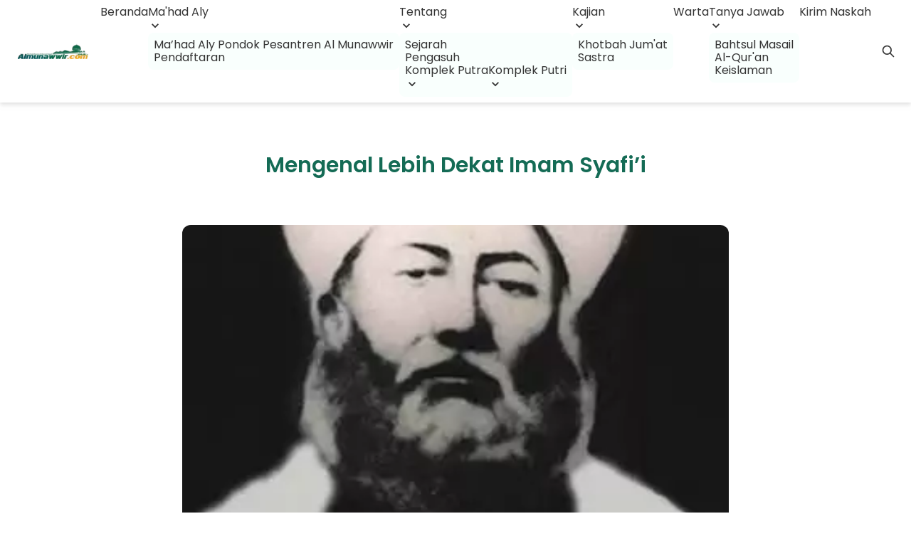

--- FILE ---
content_type: text/html; charset=UTF-8
request_url: https://almunawwir.com/mengenal-lebih-dekat-sosok-imam-syafii/
body_size: 18907
content:
<!doctype html>
<html dir="ltr" lang="id" prefix="og: https://ogp.me/ns#">

<head>
    <meta charset="UTF-8">
    <meta name="viewport" content="width=device-width, initial-scale=1">
    <link rel="profile" href="https://gmpg.org/xfn/11">
    <meta http-equiv="Content-Security-Policy" content="upgrade-insecure-requests">

    <title>Mengenal Lebih Dekat Imam Syafi’i - Pondok Pesantren Almunawwir</title>

		<!-- All in One SEO 4.8.5 - aioseo.com -->
	<meta name="description" content="Oleh: Neng Fahma Nama lengkapnya Muhammad bin Idris bin Abbas bin Utsman bin Syafi’ bin Sa’ib bin Ubaid bin Abdul Yazid bin Hasyim bin Muthallib bin Abdul Manaf bin Qushay atau yang lebih dikenal dengan nama Imam Syafi’i. Beliau lahir di Ghaza Palestina bulan Rajab 150 Hijriyah. Ada pula yang mengatakan beliau lahir saat Imam" />
	<meta name="robots" content="max-image-preview:large" />
	<meta name="author" content="Redaksi"/>
	<link rel="canonical" href="https://almunawwir.com/mengenal-lebih-dekat-sosok-imam-syafii/" />
	<meta name="generator" content="All in One SEO (AIOSEO) 4.8.5" />
		<meta property="og:locale" content="id_ID" />
		<meta property="og:site_name" content="Pondok Pesantren Almunawwir - Website Resmi" />
		<meta property="og:type" content="article" />
		<meta property="og:title" content="Mengenal Lebih Dekat Imam Syafi’i - Pondok Pesantren Almunawwir" />
		<meta property="og:description" content="Oleh: Neng Fahma Nama lengkapnya Muhammad bin Idris bin Abbas bin Utsman bin Syafi’ bin Sa’ib bin Ubaid bin Abdul Yazid bin Hasyim bin Muthallib bin Abdul Manaf bin Qushay atau yang lebih dikenal dengan nama Imam Syafi’i. Beliau lahir di Ghaza Palestina bulan Rajab 150 Hijriyah. Ada pula yang mengatakan beliau lahir saat Imam" />
		<meta property="og:url" content="https://almunawwir.com/mengenal-lebih-dekat-sosok-imam-syafii/" />
		<meta property="og:image" content="https://cdn.almunawwir.com/2023/05/images-1.jpg" />
		<meta property="og:image:secure_url" content="https://cdn.almunawwir.com/2023/05/images-1.jpg" />
		<meta property="og:image:width" content="339" />
		<meta property="og:image:height" content="433" />
		<meta property="article:published_time" content="2017-11-24T23:46:39+00:00" />
		<meta property="article:modified_time" content="2017-11-26T18:33:27+00:00" />
		<meta property="article:publisher" content="https://www.facebook.com/almunawwirkrapyak" />
		<meta name="twitter:card" content="summary_large_image" />
		<meta name="twitter:site" content="@almunawwir_com" />
		<meta name="twitter:title" content="Mengenal Lebih Dekat Imam Syafi’i - Pondok Pesantren Almunawwir" />
		<meta name="twitter:description" content="Oleh: Neng Fahma Nama lengkapnya Muhammad bin Idris bin Abbas bin Utsman bin Syafi’ bin Sa’ib bin Ubaid bin Abdul Yazid bin Hasyim bin Muthallib bin Abdul Manaf bin Qushay atau yang lebih dikenal dengan nama Imam Syafi’i. Beliau lahir di Ghaza Palestina bulan Rajab 150 Hijriyah. Ada pula yang mengatakan beliau lahir saat Imam" />
		<meta name="twitter:creator" content="@almunawwir_com" />
		<meta name="twitter:image" content="https://is3.cloudhost.id/almuna/2023/05/vvbVi2hZ-cropped-cropped-almunawwir_com.webp" />
		<meta name="twitter:label1" content="Ditulis oleh" />
		<meta name="twitter:data1" content="Redaksi" />
		<meta name="twitter:label2" content="Estimasi waktu baca" />
		<meta name="twitter:data2" content="3 menit" />
		<script type="application/ld+json" class="aioseo-schema">
			{"@context":"https:\/\/schema.org","@graph":[{"@type":"BlogPosting","@id":"https:\/\/almunawwir.com\/mengenal-lebih-dekat-sosok-imam-syafii\/#blogposting","name":"Mengenal Lebih Dekat Imam Syafi\u2019i - Pondok Pesantren Almunawwir","headline":"Mengenal Lebih Dekat Imam Syafi&#8217;i","author":{"@id":"https:\/\/almunawwir.com\/author\/admin\/#author"},"publisher":{"@id":"https:\/\/almunawwir.com\/#organization"},"image":{"@type":"ImageObject","url":"https:\/\/cdn.almunawwir.com\/2023\/05\/images-1.jpg","width":339,"height":433},"datePublished":"2017-11-24T23:46:39+07:00","dateModified":"2017-11-26T18:33:27+07:00","inLanguage":"id-ID","mainEntityOfPage":{"@id":"https:\/\/almunawwir.com\/mengenal-lebih-dekat-sosok-imam-syafii\/#webpage"},"isPartOf":{"@id":"https:\/\/almunawwir.com\/mengenal-lebih-dekat-sosok-imam-syafii\/#webpage"},"articleSection":"Warta"},{"@type":"BreadcrumbList","@id":"https:\/\/almunawwir.com\/mengenal-lebih-dekat-sosok-imam-syafii\/#breadcrumblist","itemListElement":[{"@type":"ListItem","@id":"https:\/\/almunawwir.com#listItem","position":1,"name":"Home","item":"https:\/\/almunawwir.com","nextItem":{"@type":"ListItem","@id":"https:\/\/almunawwir.com\/category\/warta\/#listItem","name":"Warta"}},{"@type":"ListItem","@id":"https:\/\/almunawwir.com\/category\/warta\/#listItem","position":2,"name":"Warta","item":"https:\/\/almunawwir.com\/category\/warta\/","nextItem":{"@type":"ListItem","@id":"https:\/\/almunawwir.com\/mengenal-lebih-dekat-sosok-imam-syafii\/#listItem","name":"Mengenal Lebih Dekat Imam Syafi&#8217;i"},"previousItem":{"@type":"ListItem","@id":"https:\/\/almunawwir.com#listItem","name":"Home"}},{"@type":"ListItem","@id":"https:\/\/almunawwir.com\/mengenal-lebih-dekat-sosok-imam-syafii\/#listItem","position":3,"name":"Mengenal Lebih Dekat Imam Syafi&#8217;i","previousItem":{"@type":"ListItem","@id":"https:\/\/almunawwir.com\/category\/warta\/#listItem","name":"Warta"}}]},{"@type":"Organization","@id":"https:\/\/almunawwir.com\/#organization","name":"Pondok Pesantren Almunawwir","description":"Website Resmi","url":"https:\/\/almunawwir.com\/","logo":{"@type":"ImageObject","url":"https:\/\/is3.cloudhost.id\/almuna\/2023\/05\/images.png","@id":"https:\/\/almunawwir.com\/mengenal-lebih-dekat-sosok-imam-syafii\/#organizationLogo"},"image":{"@id":"https:\/\/almunawwir.com\/mengenal-lebih-dekat-sosok-imam-syafii\/#organizationLogo"},"sameAs":["https:\/\/www.facebook.com\/almunawwirkrapyak","https:\/\/twitter.com\/almunawwir_com","https:\/\/instagram.com\/almunawwir_com","https:\/\/www.youtube.com\/@AlmunawwirKrapyak","https:\/\/soundcloud.com\/almunawwir","https:\/\/open.spotify.com\/show\/4fx4XDCJPLZ1LLe5MNODTv"]},{"@type":"Person","@id":"https:\/\/almunawwir.com\/author\/admin\/#author","url":"https:\/\/almunawwir.com\/author\/admin\/","name":"Redaksi","image":{"@type":"ImageObject","@id":"https:\/\/almunawwir.com\/mengenal-lebih-dekat-sosok-imam-syafii\/#authorImage","url":"https:\/\/cdn.almunawwir.com\/2023\/05\/images-1-150x150.png.webp","width":96,"height":96,"caption":"Redaksi"}},{"@type":"WebPage","@id":"https:\/\/almunawwir.com\/mengenal-lebih-dekat-sosok-imam-syafii\/#webpage","url":"https:\/\/almunawwir.com\/mengenal-lebih-dekat-sosok-imam-syafii\/","name":"Mengenal Lebih Dekat Imam Syafi\u2019i - Pondok Pesantren Almunawwir","description":"Oleh: Neng Fahma Nama lengkapnya Muhammad bin Idris bin Abbas bin Utsman bin Syafi\u2019 bin Sa\u2019ib bin Ubaid bin Abdul Yazid bin Hasyim bin Muthallib bin Abdul Manaf bin Qushay atau yang lebih dikenal dengan nama Imam Syafi\u2019i. Beliau lahir di Ghaza Palestina bulan Rajab 150 Hijriyah. Ada pula yang mengatakan beliau lahir saat Imam","inLanguage":"id-ID","isPartOf":{"@id":"https:\/\/almunawwir.com\/#website"},"breadcrumb":{"@id":"https:\/\/almunawwir.com\/mengenal-lebih-dekat-sosok-imam-syafii\/#breadcrumblist"},"author":{"@id":"https:\/\/almunawwir.com\/author\/admin\/#author"},"creator":{"@id":"https:\/\/almunawwir.com\/author\/admin\/#author"},"image":{"@type":"ImageObject","url":"https:\/\/cdn.almunawwir.com\/2023\/05\/images-1.jpg","@id":"https:\/\/almunawwir.com\/mengenal-lebih-dekat-sosok-imam-syafii\/#mainImage","width":339,"height":433},"primaryImageOfPage":{"@id":"https:\/\/almunawwir.com\/mengenal-lebih-dekat-sosok-imam-syafii\/#mainImage"},"datePublished":"2017-11-24T23:46:39+07:00","dateModified":"2017-11-26T18:33:27+07:00"},{"@type":"WebSite","@id":"https:\/\/almunawwir.com\/#website","url":"https:\/\/almunawwir.com\/","name":"Pondok Pesantren Almunawwir","description":"Website Resmi","inLanguage":"id-ID","publisher":{"@id":"https:\/\/almunawwir.com\/#organization"}}]}
		</script>
		<!-- All in One SEO -->

<link rel="alternate" type="application/rss+xml" title="Pondok Pesantren Almunawwir &raquo; Feed" href="https://almunawwir.com/feed/" />
<link rel="alternate" type="application/rss+xml" title="Pondok Pesantren Almunawwir &raquo; Umpan Komentar" href="https://almunawwir.com/comments/feed/" />
<link rel="alternate" title="oEmbed (JSON)" type="application/json+oembed" href="https://almunawwir.com/wp-json/oembed/1.0/embed?url=https%3A%2F%2Falmunawwir.com%2Fmengenal-lebih-dekat-sosok-imam-syafii%2F" />
<link rel="alternate" title="oEmbed (XML)" type="text/xml+oembed" href="https://almunawwir.com/wp-json/oembed/1.0/embed?url=https%3A%2F%2Falmunawwir.com%2Fmengenal-lebih-dekat-sosok-imam-syafii%2F&#038;format=xml" />
<style id='wp-img-auto-sizes-contain-inline-css'>
img:is([sizes=auto i],[sizes^="auto," i]){contain-intrinsic-size:3000px 1500px}
/*# sourceURL=wp-img-auto-sizes-contain-inline-css */
</style>
<style id='classic-theme-styles-inline-css'>
/*! This file is auto-generated */
.wp-block-button__link{color:#fff;background-color:#32373c;border-radius:9999px;box-shadow:none;text-decoration:none;padding:calc(.667em + 2px) calc(1.333em + 2px);font-size:1.125em}.wp-block-file__button{background:#32373c;color:#fff;text-decoration:none}
/*# sourceURL=/wp-includes/css/classic-themes.min.css */
</style>
<link rel='stylesheet' id='fontawesome-free-css' href='https://almunawwir.com/wp-content/plugins/getwid/vendors/fontawesome-free/css/all.min.css?ver=5.5.0' media='all' />
<link rel='stylesheet' id='slick-css' href='https://almunawwir.com/wp-content/plugins/getwid/vendors/slick/slick/slick.min.css?ver=1.9.0' media='all' />
<link rel='stylesheet' id='slick-theme-css' href='https://almunawwir.com/wp-content/plugins/getwid/vendors/slick/slick/slick-theme.min.css?ver=1.9.0' media='all' />
<link rel='stylesheet' id='getwid-blocks-css' href='https://almunawwir.com/wp-content/plugins/getwid/assets/css/blocks.style.css?ver=2.1.2' media='all' />
<style id='getwid-blocks-inline-css'>
.wp-block-getwid-section .wp-block-getwid-section__wrapper .wp-block-getwid-section__inner-wrapper{max-width: 640px;}
/*# sourceURL=getwid-blocks-inline-css */
</style>
<link rel='stylesheet' id='wp-components-css' href='https://almunawwir.com/wp-includes/css/dist/components/style.min.css?ver=6.9' media='all' />
<link rel='stylesheet' id='godaddy-styles-css' href='https://almunawwir.com/wp-content/plugins/coblocks/includes/Dependencies/GoDaddy/Styles/build/latest.css?ver=2.0.2' media='all' />
<link rel='stylesheet' id='almuna-style-css' href='https://almunawwir.com/wp-content/themes/almuna-wordpress-theme/style.css?ver=1.0.1' media='all' />
<link rel='stylesheet' id='almuna_style_css-css' href='https://almunawwir.com/wp-content/themes/almuna-wordpress-theme/assets/almuna.min.css?ver=1.2.6' media='all' />
<link rel='stylesheet' id='normalize_css-css' href='https://almunawwir.com/wp-content/themes/almuna-wordpress-theme/assets/normalize.css?ver=6.9' media='all' />
<script src="https://almunawwir.com/wp-includes/js/jquery/jquery.min.js?ver=3.7.1" id="jquery-core-js" type="f3cf1c552b7f281a284caf0d-text/javascript"></script>
<script src="https://almunawwir.com/wp-includes/js/jquery/jquery-migrate.min.js?ver=3.4.1" id="jquery-migrate-js" type="f3cf1c552b7f281a284caf0d-text/javascript"></script>
<link rel="https://api.w.org/" href="https://almunawwir.com/wp-json/" /><link rel="alternate" title="JSON" type="application/json" href="https://almunawwir.com/wp-json/wp/v2/posts/2037" /><link rel="EditURI" type="application/rsd+xml" title="RSD" href="https://almunawwir.com/xmlrpc.php?rsd" />
<meta name="generator" content="WordPress 6.9" />
<link rel='shortlink' href='https://almunawwir.com/?p=2037' />
<script async src="https://pagead2.googlesyndication.com/pagead/js/adsbygoogle.js?client=ca-pub-3808020484285585" crossorigin="anonymous" type="f3cf1c552b7f281a284caf0d-text/javascript"></script><!-- Analytics by WP Statistics - https://wp-statistics.com -->
      <meta name="onesignal" content="wordpress-plugin"/>
            <script type="f3cf1c552b7f281a284caf0d-text/javascript">

      window.OneSignalDeferred = window.OneSignalDeferred || [];

      OneSignalDeferred.push(function(OneSignal) {
        var oneSignal_options = {};
        window._oneSignalInitOptions = oneSignal_options;

        oneSignal_options['serviceWorkerParam'] = { scope: '/wp-content/plugins/onesignal-free-web-push-notifications/sdk_files/push/onesignal/' };
oneSignal_options['serviceWorkerPath'] = 'OneSignalSDKWorker.js';

        OneSignal.Notifications.setDefaultUrl("https://almunawwir.com");

        oneSignal_options['wordpress'] = true;
oneSignal_options['appId'] = '143f9c6c-fef4-49ae-a33f-5796a00e99a4';
oneSignal_options['allowLocalhostAsSecureOrigin'] = true;
oneSignal_options['welcomeNotification'] = { };
oneSignal_options['welcomeNotification']['disable'] = true;
oneSignal_options['path'] = "https://almunawwir.com/wp-content/plugins/onesignal-free-web-push-notifications/sdk_files/";
oneSignal_options['promptOptions'] = { };
              OneSignal.init(window._oneSignalInitOptions);
                    });

      function documentInitOneSignal() {
        var oneSignal_elements = document.getElementsByClassName("OneSignal-prompt");

        var oneSignalLinkClickHandler = function(event) { OneSignal.Notifications.requestPermission(); event.preventDefault(); };        for(var i = 0; i < oneSignal_elements.length; i++)
          oneSignal_elements[i].addEventListener('click', oneSignalLinkClickHandler, false);
      }

      if (document.readyState === 'complete') {
           documentInitOneSignal();
      }
      else {
           window.addEventListener("load", function(event){
               documentInitOneSignal();
          });
      }
    </script>
<noscript><style>.lazyload[data-src]{display:none !important;}</style></noscript><style>.lazyload{background-image:none !important;}.lazyload:before{background-image:none !important;}</style><link rel="icon" href="https://cdn.almunawwir.com/2023/08/cropped-images-1-32x32.png" sizes="32x32" />
<link rel="icon" href="https://cdn.almunawwir.com/2023/08/cropped-images-1-192x192.png" sizes="192x192" />
<link rel="apple-touch-icon" href="https://cdn.almunawwir.com/2023/08/cropped-images-1-180x180.png" />
<meta name="msapplication-TileImage" content="https://cdn.almunawwir.com/2023/08/cropped-images-1-270x270.png" />
		<style id="wp-custom-css">
			/***************************************************
 * Generated by SVG Artista on 5/25/2023, 4:40:59 PM
 * MIT license (https://opensource.org/licenses/MIT)
 * W. https://svgartista.net
 **************************************************/

main {
	background: white;
}

svg .svg-elem-1 {
  fill: transparent;
  -webkit-transition: fill 0s cubic-bezier(0.47, 0, 0.745, 0.715) 0.01s;
          transition: fill 0s cubic-bezier(0.47, 0, 0.745, 0.715) 0.01s;
}

svg.active .svg-elem-1 {
  fill: rgb(0, 155, 76);
}

svg .svg-elem-2 {
  fill: transparent;
  -webkit-transition: fill 0s cubic-bezier(0.47, 0, 0.745, 0.715) 0.04s;
          transition: fill 0s cubic-bezier(0.47, 0, 0.745, 0.715) 0.04s;
}

svg.active .svg-elem-2 {
  fill: rgb(254, 254, 254);
}

svg .svg-elem-3 {
  fill: transparent;
  -webkit-transition: fill 0s cubic-bezier(0.47, 0, 0.745, 0.715) 0.06999999999999999s;
          transition: fill 0s cubic-bezier(0.47, 0, 0.745, 0.715) 0.06999999999999999s;
}

svg.active .svg-elem-3 {
  fill: rgb(254, 254, 254);
}

svg .svg-elem-4 {
  fill: transparent;
  -webkit-transition: fill 0s cubic-bezier(0.47, 0, 0.745, 0.715) 0.09999999999999999s;
          transition: fill 0s cubic-bezier(0.47, 0, 0.745, 0.715) 0.09999999999999999s;
}

svg.active .svg-elem-4 {
  fill: rgb(255, 240, 0);
}

svg .svg-elem-5 {
  fill: transparent;
  -webkit-transition: fill 0s cubic-bezier(0.47, 0, 0.745, 0.715) 0.13s;
          transition: fill 0s cubic-bezier(0.47, 0, 0.745, 0.715) 0.13s;
}

svg.active .svg-elem-5 {
  fill: rgb(255, 240, 0);
}

svg .svg-elem-6 {
  fill: transparent;
  -webkit-transition: fill 0s cubic-bezier(0.47, 0, 0.745, 0.715) 0.16s;
          transition: fill 0s cubic-bezier(0.47, 0, 0.745, 0.715) 0.16s;
}

svg.active .svg-elem-6 {
  fill: rgb(29, 24, 25);
}

svg .svg-elem-7 {
  fill: transparent;
  -webkit-transition: fill 0s cubic-bezier(0.47, 0, 0.745, 0.715) 0.19s;
          transition: fill 0s cubic-bezier(0.47, 0, 0.745, 0.715) 0.19s;
}

svg.active .svg-elem-7 {
  fill: rgb(29, 24, 25);
}

svg .svg-elem-8 {
  fill: transparent;
  -webkit-transition: fill 0s cubic-bezier(0.47, 0, 0.745, 0.715) 0.22s;
          transition: fill 0s cubic-bezier(0.47, 0, 0.745, 0.715) 0.22s;
}

svg.active .svg-elem-8 {
  fill: rgb(29, 24, 25);
}

svg .svg-elem-9 {
  fill: transparent;
  -webkit-transition: fill 0s cubic-bezier(0.47, 0, 0.745, 0.715) 0.25s;
          transition: fill 0s cubic-bezier(0.47, 0, 0.745, 0.715) 0.25s;
}

svg.active .svg-elem-9 {
  fill: rgb(29, 24, 25);
}

svg .svg-elem-10 {
  fill: transparent;
  -webkit-transition: fill 0s cubic-bezier(0.47, 0, 0.745, 0.715) 0.28s;
          transition: fill 0s cubic-bezier(0.47, 0, 0.745, 0.715) 0.28s;
}

svg.active .svg-elem-10 {
  fill: rgb(29, 24, 25);
}

svg .svg-elem-11 {
  fill: transparent;
  -webkit-transition: fill 0s cubic-bezier(0.47, 0, 0.745, 0.715) 0.31s;
          transition: fill 0s cubic-bezier(0.47, 0, 0.745, 0.715) 0.31s;
}

svg.active .svg-elem-11 {
  fill: rgb(29, 24, 25);
}

svg .svg-elem-12 {
  fill: transparent;
  -webkit-transition: fill 0s cubic-bezier(0.47, 0, 0.745, 0.715) 0.33999999999999997s;
          transition: fill 0s cubic-bezier(0.47, 0, 0.745, 0.715) 0.33999999999999997s;
}

svg.active .svg-elem-12 {
  fill: rgb(29, 24, 25);
}

svg .svg-elem-13 {
  fill: transparent;
  -webkit-transition: fill 0s cubic-bezier(0.47, 0, 0.745, 0.715) 0.37s;
          transition: fill 0s cubic-bezier(0.47, 0, 0.745, 0.715) 0.37s;
}

svg.active .svg-elem-13 {
  fill: rgb(29, 24, 25);
}

svg .svg-elem-14 {
  fill: transparent;
  -webkit-transition: fill 0s cubic-bezier(0.47, 0, 0.745, 0.715) 0.4s;
          transition: fill 0s cubic-bezier(0.47, 0, 0.745, 0.715) 0.4s;
}

svg.active .svg-elem-14 {
  fill: rgb(29, 24, 25);
}

svg .svg-elem-15 {
  fill: transparent;
  -webkit-transition: fill 0s cubic-bezier(0.47, 0, 0.745, 0.715) 0.43s;
          transition: fill 0s cubic-bezier(0.47, 0, 0.745, 0.715) 0.43s;
}

svg.active .svg-elem-15 {
  fill: rgb(29, 24, 25);
}

svg .svg-elem-16 {
  fill: transparent;
  -webkit-transition: fill 0s cubic-bezier(0.47, 0, 0.745, 0.715) 0.45999999999999996s;
          transition: fill 0s cubic-bezier(0.47, 0, 0.745, 0.715) 0.45999999999999996s;
}

svg.active .svg-elem-16 {
  fill: rgb(29, 24, 25);
}

svg .svg-elem-17 {
  fill: transparent;
  -webkit-transition: fill 0s cubic-bezier(0.47, 0, 0.745, 0.715) 0.49s;
          transition: fill 0s cubic-bezier(0.47, 0, 0.745, 0.715) 0.49s;
}

svg.active .svg-elem-17 {
  fill: rgb(51, 44, 43);
}

svg .svg-elem-18 {
  fill: transparent;
  -webkit-transition: fill 0s cubic-bezier(0.47, 0, 0.745, 0.715) 0.52s;
          transition: fill 0s cubic-bezier(0.47, 0, 0.745, 0.715) 0.52s;
}

svg.active .svg-elem-18 {
  fill: rgb(51, 44, 43);
}

svg .svg-elem-19 {
  fill: transparent;
  -webkit-transition: fill 0s cubic-bezier(0.47, 0, 0.745, 0.715) 0.55s;
          transition: fill 0s cubic-bezier(0.47, 0, 0.745, 0.715) 0.55s;
}

svg.active .svg-elem-19 {
  fill: rgb(51, 44, 43);
}

svg .svg-elem-20 {
  fill: transparent;
  -webkit-transition: fill 0s cubic-bezier(0.47, 0, 0.745, 0.715) 0.58s;
          transition: fill 0s cubic-bezier(0.47, 0, 0.745, 0.715) 0.58s;
}

svg.active .svg-elem-20 {
  fill: rgb(51, 44, 43);
}

svg .svg-elem-21 {
  fill: transparent;
  -webkit-transition: fill 0s cubic-bezier(0.47, 0, 0.745, 0.715) 0.61s;
          transition: fill 0s cubic-bezier(0.47, 0, 0.745, 0.715) 0.61s;
}

svg.active .svg-elem-21 {
  fill: rgb(51, 44, 43);
}

svg .svg-elem-22 {
  fill: transparent;
  -webkit-transition: fill 0s cubic-bezier(0.47, 0, 0.745, 0.715) 0.64s;
          transition: fill 0s cubic-bezier(0.47, 0, 0.745, 0.715) 0.64s;
}

svg.active .svg-elem-22 {
  fill: rgb(51, 44, 43);
}

svg .svg-elem-23 {
  fill: transparent;
  -webkit-transition: fill 0s cubic-bezier(0.47, 0, 0.745, 0.715) 0.6699999999999999s;
          transition: fill 0s cubic-bezier(0.47, 0, 0.745, 0.715) 0.6699999999999999s;
}

svg.active .svg-elem-23 {
  fill: rgb(51, 44, 43);
}

svg .svg-elem-24 {
  fill: transparent;
  -webkit-transition: fill 0s cubic-bezier(0.47, 0, 0.745, 0.715) 0.7s;
          transition: fill 0s cubic-bezier(0.47, 0, 0.745, 0.715) 0.7s;
}

svg.active .svg-elem-24 {
  fill: rgb(51, 44, 43);
}

svg .svg-elem-25 {
  fill: transparent;
  -webkit-transition: fill 0s cubic-bezier(0.47, 0, 0.745, 0.715) 0.73s;
          transition: fill 0s cubic-bezier(0.47, 0, 0.745, 0.715) 0.73s;
}

svg.active .svg-elem-25 {
  fill: rgb(51, 44, 43);
}

svg .svg-elem-26 {
  fill: transparent;
  -webkit-transition: fill 0s cubic-bezier(0.47, 0, 0.745, 0.715) 0.76s;
          transition: fill 0s cubic-bezier(0.47, 0, 0.745, 0.715) 0.76s;
}

svg.active .svg-elem-26 {
  fill: rgb(51, 44, 43);
}

svg .svg-elem-27 {
  fill: transparent;
  -webkit-transition: fill 0s cubic-bezier(0.47, 0, 0.745, 0.715) 0.79s;
          transition: fill 0s cubic-bezier(0.47, 0, 0.745, 0.715) 0.79s;
}

svg.active .svg-elem-27 {
  fill: rgb(51, 44, 43);
}

svg .svg-elem-28 {
  fill: transparent;
  -webkit-transition: fill 0s cubic-bezier(0.47, 0, 0.745, 0.715) 0.82s;
          transition: fill 0s cubic-bezier(0.47, 0, 0.745, 0.715) 0.82s;
}

svg.active .svg-elem-28 {
  fill: rgb(51, 44, 43);
}

svg .svg-elem-29 {
  fill: transparent;
  -webkit-transition: fill 0s cubic-bezier(0.47, 0, 0.745, 0.715) 0.85s;
          transition: fill 0s cubic-bezier(0.47, 0, 0.745, 0.715) 0.85s;
}

svg.active .svg-elem-29 {
  fill: rgb(51, 44, 43);
}

svg .svg-elem-30 {
  fill: transparent;
  -webkit-transition: fill 0s cubic-bezier(0.47, 0, 0.745, 0.715) 0.88s;
          transition: fill 0s cubic-bezier(0.47, 0, 0.745, 0.715) 0.88s;
}

svg.active .svg-elem-30 {
  fill: rgb(51, 44, 43);
}

svg .svg-elem-31 {
  fill: transparent;
  -webkit-transition: fill 0s cubic-bezier(0.47, 0, 0.745, 0.715) 0.9099999999999999s;
          transition: fill 0s cubic-bezier(0.47, 0, 0.745, 0.715) 0.9099999999999999s;
}

svg.active .svg-elem-31 {
  fill: rgb(51, 44, 43);
}

svg .svg-elem-32 {
  fill: transparent;
  -webkit-transition: fill 0s cubic-bezier(0.47, 0, 0.745, 0.715) 0.94s;
          transition: fill 0s cubic-bezier(0.47, 0, 0.745, 0.715) 0.94s;
}

svg.active .svg-elem-32 {
  fill: rgb(51, 44, 43);
}

svg .svg-elem-33 {
  fill: transparent;
  -webkit-transition: fill 0s cubic-bezier(0.47, 0, 0.745, 0.715) 0.97s;
          transition: fill 0s cubic-bezier(0.47, 0, 0.745, 0.715) 0.97s;
}

svg.active .svg-elem-33 {
  fill: rgb(51, 44, 43);
}

svg .svg-elem-34 {
  fill: transparent;
  -webkit-transition: fill 0s cubic-bezier(0.47, 0, 0.745, 0.715) 1s;
          transition: fill 0s cubic-bezier(0.47, 0, 0.745, 0.715) 1s;
}

svg.active .svg-elem-34 {
  fill: rgb(51, 44, 43);
}

svg .svg-elem-35 {
  fill: transparent;
  -webkit-transition: fill 0s cubic-bezier(0.47, 0, 0.745, 0.715) 1.03s;
          transition: fill 0s cubic-bezier(0.47, 0, 0.745, 0.715) 1.03s;
}

svg.active .svg-elem-35 {
  fill: rgb(51, 44, 43);
}

svg .svg-elem-36 {
  fill: transparent;
  -webkit-transition: fill 0s cubic-bezier(0.47, 0, 0.745, 0.715) 1.06s;
          transition: fill 0s cubic-bezier(0.47, 0, 0.745, 0.715) 1.06s;
}

svg.active .svg-elem-36 {
  fill: rgb(51, 44, 43);
}

svg .svg-elem-37 {
  fill: transparent;
  -webkit-transition: fill 0s cubic-bezier(0.47, 0, 0.745, 0.715) 1.09s;
          transition: fill 0s cubic-bezier(0.47, 0, 0.745, 0.715) 1.09s;
}

svg.active .svg-elem-37 {
  fill: rgb(51, 44, 43);
}

svg .svg-elem-38 {
  fill: transparent;
  -webkit-transition: fill 0s cubic-bezier(0.47, 0, 0.745, 0.715) 1.1199999999999999s;
          transition: fill 0s cubic-bezier(0.47, 0, 0.745, 0.715) 1.1199999999999999s;
}

svg.active .svg-elem-38 {
  fill: rgb(51, 44, 43);
}

svg .svg-elem-39 {
  fill: transparent;
  -webkit-transition: fill 0s cubic-bezier(0.47, 0, 0.745, 0.715) 1.15s;
          transition: fill 0s cubic-bezier(0.47, 0, 0.745, 0.715) 1.15s;
}

svg.active .svg-elem-39 {
  fill: rgb(51, 44, 43);
}

svg .svg-elem-40 {
  fill: transparent;
  -webkit-transition: fill 0s cubic-bezier(0.47, 0, 0.745, 0.715) 1.18s;
          transition: fill 0s cubic-bezier(0.47, 0, 0.745, 0.715) 1.18s;
}

svg.active .svg-elem-40 {
  fill: rgb(51, 44, 43);
}

svg .svg-elem-41 {
  fill: transparent;
  -webkit-transition: fill 0s cubic-bezier(0.47, 0, 0.745, 0.715) 1.21s;
          transition: fill 0s cubic-bezier(0.47, 0, 0.745, 0.715) 1.21s;
}

svg.active .svg-elem-41 {
  fill: rgb(51, 44, 43);
}

svg .svg-elem-42 {
  fill: transparent;
  -webkit-transition: fill 0s cubic-bezier(0.47, 0, 0.745, 0.715) 1.24s;
          transition: fill 0s cubic-bezier(0.47, 0, 0.745, 0.715) 1.24s;
}

svg.active .svg-elem-42 {
  fill: rgb(51, 44, 43);
}

svg .svg-elem-43 {
  fill: transparent;
  -webkit-transition: fill 0s cubic-bezier(0.47, 0, 0.745, 0.715) 1.27s;
          transition: fill 0s cubic-bezier(0.47, 0, 0.745, 0.715) 1.27s;
}

svg.active .svg-elem-43 {
  fill: rgb(51, 44, 43);
}

svg .svg-elem-44 {
  fill: transparent;
  -webkit-transition: fill 0s cubic-bezier(0.47, 0, 0.745, 0.715) 1.3s;
          transition: fill 0s cubic-bezier(0.47, 0, 0.745, 0.715) 1.3s;
}

svg.active .svg-elem-44 {
  fill: rgb(51, 44, 43);
}

svg .svg-elem-45 {
  fill: transparent;
  -webkit-transition: fill 0s cubic-bezier(0.47, 0, 0.745, 0.715) 1.3299999999999998s;
          transition: fill 0s cubic-bezier(0.47, 0, 0.745, 0.715) 1.3299999999999998s;
}

svg.active .svg-elem-45 {
  fill: rgb(51, 44, 43);
}

svg .svg-elem-46 {
  fill: transparent;
  -webkit-transition: fill 0s cubic-bezier(0.47, 0, 0.745, 0.715) 1.3599999999999999s;
          transition: fill 0s cubic-bezier(0.47, 0, 0.745, 0.715) 1.3599999999999999s;
}

svg.active .svg-elem-46 {
  fill: rgb(51, 44, 43);
}

svg .svg-elem-47 {
  fill: transparent;
  -webkit-transition: fill 0s cubic-bezier(0.47, 0, 0.745, 0.715) 1.39s;
          transition: fill 0s cubic-bezier(0.47, 0, 0.745, 0.715) 1.39s;
}

svg.active .svg-elem-47 {
  fill: rgb(51, 44, 43);
}

svg .svg-elem-48 {
  fill: transparent;
  -webkit-transition: fill 0s cubic-bezier(0.47, 0, 0.745, 0.715) 1.42s;
          transition: fill 0s cubic-bezier(0.47, 0, 0.745, 0.715) 1.42s;
}

svg.active .svg-elem-48 {
  fill: rgb(51, 44, 43);
}


img.size-full {
    width: 100% !important;
}

figure.wp-caption.aligncenter {
	width: 100% !important;
}

.wp-block-getwid-tabs__nav-links.ui-tabs-nav > li {
	list-style: none;
}
main>#page {
	padding: 0px;	
}

#page>div {
	padding: 10%;
	background: white;
}

.wp-block-getwid-tabs__tab-content {
	padding: 0px;
}

.wp-block-getwid-tabs__nav-links {
	padding: 0px;
}

.wp-block-getwid-tabs__tab-content-wrapper {
	padding-top: 0px;
}

.wp-block-getwid-tabs__tab-content {
    padding: 0px;
    border: 0px;
}

.wp-block-getwid-tabs__nav-links{
	background: teal;
	color: white;
}

.wp-block-getwid-tabs__nav-links.ui-tabs-active>li {
/* 	background: teal; */
	color: black;
}

.wp-block-getwid-tabs__tab-content>.kitab-accordion {
	padding: 0px;
}

.wp-block-getwid-tabs__tab-content>.title-accordion {
	padding: 1em 1.5em;
}		</style>
			<!-- Fonts Plugin CSS - https://fontsplugin.com/ -->
	<style>
			</style>
	<!-- Fonts Plugin CSS -->
	<style id='global-styles-inline-css'>
:root{--wp--preset--aspect-ratio--square: 1;--wp--preset--aspect-ratio--4-3: 4/3;--wp--preset--aspect-ratio--3-4: 3/4;--wp--preset--aspect-ratio--3-2: 3/2;--wp--preset--aspect-ratio--2-3: 2/3;--wp--preset--aspect-ratio--16-9: 16/9;--wp--preset--aspect-ratio--9-16: 9/16;--wp--preset--color--black: #000000;--wp--preset--color--cyan-bluish-gray: #abb8c3;--wp--preset--color--white: #ffffff;--wp--preset--color--pale-pink: #f78da7;--wp--preset--color--vivid-red: #cf2e2e;--wp--preset--color--luminous-vivid-orange: #ff6900;--wp--preset--color--luminous-vivid-amber: #fcb900;--wp--preset--color--light-green-cyan: #7bdcb5;--wp--preset--color--vivid-green-cyan: #00d084;--wp--preset--color--pale-cyan-blue: #8ed1fc;--wp--preset--color--vivid-cyan-blue: #0693e3;--wp--preset--color--vivid-purple: #9b51e0;--wp--preset--gradient--vivid-cyan-blue-to-vivid-purple: linear-gradient(135deg,rgb(6,147,227) 0%,rgb(155,81,224) 100%);--wp--preset--gradient--light-green-cyan-to-vivid-green-cyan: linear-gradient(135deg,rgb(122,220,180) 0%,rgb(0,208,130) 100%);--wp--preset--gradient--luminous-vivid-amber-to-luminous-vivid-orange: linear-gradient(135deg,rgb(252,185,0) 0%,rgb(255,105,0) 100%);--wp--preset--gradient--luminous-vivid-orange-to-vivid-red: linear-gradient(135deg,rgb(255,105,0) 0%,rgb(207,46,46) 100%);--wp--preset--gradient--very-light-gray-to-cyan-bluish-gray: linear-gradient(135deg,rgb(238,238,238) 0%,rgb(169,184,195) 100%);--wp--preset--gradient--cool-to-warm-spectrum: linear-gradient(135deg,rgb(74,234,220) 0%,rgb(151,120,209) 20%,rgb(207,42,186) 40%,rgb(238,44,130) 60%,rgb(251,105,98) 80%,rgb(254,248,76) 100%);--wp--preset--gradient--blush-light-purple: linear-gradient(135deg,rgb(255,206,236) 0%,rgb(152,150,240) 100%);--wp--preset--gradient--blush-bordeaux: linear-gradient(135deg,rgb(254,205,165) 0%,rgb(254,45,45) 50%,rgb(107,0,62) 100%);--wp--preset--gradient--luminous-dusk: linear-gradient(135deg,rgb(255,203,112) 0%,rgb(199,81,192) 50%,rgb(65,88,208) 100%);--wp--preset--gradient--pale-ocean: linear-gradient(135deg,rgb(255,245,203) 0%,rgb(182,227,212) 50%,rgb(51,167,181) 100%);--wp--preset--gradient--electric-grass: linear-gradient(135deg,rgb(202,248,128) 0%,rgb(113,206,126) 100%);--wp--preset--gradient--midnight: linear-gradient(135deg,rgb(2,3,129) 0%,rgb(40,116,252) 100%);--wp--preset--font-size--small: 13px;--wp--preset--font-size--medium: 20px;--wp--preset--font-size--large: 36px;--wp--preset--font-size--x-large: 42px;--wp--preset--spacing--20: 0.44rem;--wp--preset--spacing--30: 0.67rem;--wp--preset--spacing--40: 1rem;--wp--preset--spacing--50: 1.5rem;--wp--preset--spacing--60: 2.25rem;--wp--preset--spacing--70: 3.38rem;--wp--preset--spacing--80: 5.06rem;--wp--preset--shadow--natural: 6px 6px 9px rgba(0, 0, 0, 0.2);--wp--preset--shadow--deep: 12px 12px 50px rgba(0, 0, 0, 0.4);--wp--preset--shadow--sharp: 6px 6px 0px rgba(0, 0, 0, 0.2);--wp--preset--shadow--outlined: 6px 6px 0px -3px rgb(255, 255, 255), 6px 6px rgb(0, 0, 0);--wp--preset--shadow--crisp: 6px 6px 0px rgb(0, 0, 0);}:where(.is-layout-flex){gap: 0.5em;}:where(.is-layout-grid){gap: 0.5em;}body .is-layout-flex{display: flex;}.is-layout-flex{flex-wrap: wrap;align-items: center;}.is-layout-flex > :is(*, div){margin: 0;}body .is-layout-grid{display: grid;}.is-layout-grid > :is(*, div){margin: 0;}:where(.wp-block-columns.is-layout-flex){gap: 2em;}:where(.wp-block-columns.is-layout-grid){gap: 2em;}:where(.wp-block-post-template.is-layout-flex){gap: 1.25em;}:where(.wp-block-post-template.is-layout-grid){gap: 1.25em;}.has-black-color{color: var(--wp--preset--color--black) !important;}.has-cyan-bluish-gray-color{color: var(--wp--preset--color--cyan-bluish-gray) !important;}.has-white-color{color: var(--wp--preset--color--white) !important;}.has-pale-pink-color{color: var(--wp--preset--color--pale-pink) !important;}.has-vivid-red-color{color: var(--wp--preset--color--vivid-red) !important;}.has-luminous-vivid-orange-color{color: var(--wp--preset--color--luminous-vivid-orange) !important;}.has-luminous-vivid-amber-color{color: var(--wp--preset--color--luminous-vivid-amber) !important;}.has-light-green-cyan-color{color: var(--wp--preset--color--light-green-cyan) !important;}.has-vivid-green-cyan-color{color: var(--wp--preset--color--vivid-green-cyan) !important;}.has-pale-cyan-blue-color{color: var(--wp--preset--color--pale-cyan-blue) !important;}.has-vivid-cyan-blue-color{color: var(--wp--preset--color--vivid-cyan-blue) !important;}.has-vivid-purple-color{color: var(--wp--preset--color--vivid-purple) !important;}.has-black-background-color{background-color: var(--wp--preset--color--black) !important;}.has-cyan-bluish-gray-background-color{background-color: var(--wp--preset--color--cyan-bluish-gray) !important;}.has-white-background-color{background-color: var(--wp--preset--color--white) !important;}.has-pale-pink-background-color{background-color: var(--wp--preset--color--pale-pink) !important;}.has-vivid-red-background-color{background-color: var(--wp--preset--color--vivid-red) !important;}.has-luminous-vivid-orange-background-color{background-color: var(--wp--preset--color--luminous-vivid-orange) !important;}.has-luminous-vivid-amber-background-color{background-color: var(--wp--preset--color--luminous-vivid-amber) !important;}.has-light-green-cyan-background-color{background-color: var(--wp--preset--color--light-green-cyan) !important;}.has-vivid-green-cyan-background-color{background-color: var(--wp--preset--color--vivid-green-cyan) !important;}.has-pale-cyan-blue-background-color{background-color: var(--wp--preset--color--pale-cyan-blue) !important;}.has-vivid-cyan-blue-background-color{background-color: var(--wp--preset--color--vivid-cyan-blue) !important;}.has-vivid-purple-background-color{background-color: var(--wp--preset--color--vivid-purple) !important;}.has-black-border-color{border-color: var(--wp--preset--color--black) !important;}.has-cyan-bluish-gray-border-color{border-color: var(--wp--preset--color--cyan-bluish-gray) !important;}.has-white-border-color{border-color: var(--wp--preset--color--white) !important;}.has-pale-pink-border-color{border-color: var(--wp--preset--color--pale-pink) !important;}.has-vivid-red-border-color{border-color: var(--wp--preset--color--vivid-red) !important;}.has-luminous-vivid-orange-border-color{border-color: var(--wp--preset--color--luminous-vivid-orange) !important;}.has-luminous-vivid-amber-border-color{border-color: var(--wp--preset--color--luminous-vivid-amber) !important;}.has-light-green-cyan-border-color{border-color: var(--wp--preset--color--light-green-cyan) !important;}.has-vivid-green-cyan-border-color{border-color: var(--wp--preset--color--vivid-green-cyan) !important;}.has-pale-cyan-blue-border-color{border-color: var(--wp--preset--color--pale-cyan-blue) !important;}.has-vivid-cyan-blue-border-color{border-color: var(--wp--preset--color--vivid-cyan-blue) !important;}.has-vivid-purple-border-color{border-color: var(--wp--preset--color--vivid-purple) !important;}.has-vivid-cyan-blue-to-vivid-purple-gradient-background{background: var(--wp--preset--gradient--vivid-cyan-blue-to-vivid-purple) !important;}.has-light-green-cyan-to-vivid-green-cyan-gradient-background{background: var(--wp--preset--gradient--light-green-cyan-to-vivid-green-cyan) !important;}.has-luminous-vivid-amber-to-luminous-vivid-orange-gradient-background{background: var(--wp--preset--gradient--luminous-vivid-amber-to-luminous-vivid-orange) !important;}.has-luminous-vivid-orange-to-vivid-red-gradient-background{background: var(--wp--preset--gradient--luminous-vivid-orange-to-vivid-red) !important;}.has-very-light-gray-to-cyan-bluish-gray-gradient-background{background: var(--wp--preset--gradient--very-light-gray-to-cyan-bluish-gray) !important;}.has-cool-to-warm-spectrum-gradient-background{background: var(--wp--preset--gradient--cool-to-warm-spectrum) !important;}.has-blush-light-purple-gradient-background{background: var(--wp--preset--gradient--blush-light-purple) !important;}.has-blush-bordeaux-gradient-background{background: var(--wp--preset--gradient--blush-bordeaux) !important;}.has-luminous-dusk-gradient-background{background: var(--wp--preset--gradient--luminous-dusk) !important;}.has-pale-ocean-gradient-background{background: var(--wp--preset--gradient--pale-ocean) !important;}.has-electric-grass-gradient-background{background: var(--wp--preset--gradient--electric-grass) !important;}.has-midnight-gradient-background{background: var(--wp--preset--gradient--midnight) !important;}.has-small-font-size{font-size: var(--wp--preset--font-size--small) !important;}.has-medium-font-size{font-size: var(--wp--preset--font-size--medium) !important;}.has-large-font-size{font-size: var(--wp--preset--font-size--large) !important;}.has-x-large-font-size{font-size: var(--wp--preset--font-size--x-large) !important;}
/*# sourceURL=global-styles-inline-css */
</style>
</head>

<body class="bg-base-hero">
    
    <div class="w-full navbar bg-base-100 z-20 drop-shadow-md fixed">
        <div class="navbar-start">
            <div class="flex-none lg:hidden">
                <button id="open-menu" class="btn btn-square btn-ghost" aria-label="Buka Menu">
                    <svg xmlns="http://www.w3.org/2000/svg" fill="none" viewBox="0 0 24 24" class="inline-block w-6 h-6 stroke-current">
                        <path stroke-linecap="round" stroke-linejoin="round" stroke-width="2" d="M4 6h16M4 12h16M4 18h16"></path>
                    </svg>
                </button>
            </div>
            <a href="/" class="btn btn-ghost normal-case text-xl" title="Almunawwir">
                <figure>
                    
                    <img height="27" width="120" src="[data-uri]" alt="Pondok Pesantren Almunawwir" data-src="https://cdn.almunawwir.com/2023/05/vvbVi2hZ-cropped-cropped-almunawwir_com.webp" decoding="async" class="lazyload" data-eio-rwidth="120" data-eio-rheight="27"><noscript><img height="27" width="120" src="https://cdn.almunawwir.com/2023/05/vvbVi2hZ-cropped-cropped-almunawwir_com.webp" alt="Pondok Pesantren Almunawwir" data-eio="l"></noscript>
                </figure>
            </a>
        </div>
        <div class="navbar-center hidden lg:flex">
            <ul id="almuna-nav" class="almuna-menu menu menu-horizontal p-0"><li><a href="https://almunawwir.com">Beranda</a></li><li tabindex="0"><a href="#">
            Ma'had Aly<svg class="fill-current" xmlns="http://www.w3.org/2000/svg" width="20" height="20"
    viewBox="0 0 24 24">
    <path d="M7.41,8.58L12,13.17L16.59,8.58L18,10L12,16L6,10L7.41,8.58Z" />
</svg></a>
            <ul class="p-2 bg-base-hero z-40"><li><a href="https://almunawwir.com/mahad-aly-pondok-pesantren-al-munawwir/">Ma’had Aly Pondok Pesantren Al Munawwir</a></li><li><a href="https://almunawwir.com/pendaftaran-mahad-aly-pondok-pesantren-al-munawwir/">Pendaftaran</a></li></ul>
        </li><li tabindex="0"><a href="#">
            Tentang<svg class="fill-current" xmlns="http://www.w3.org/2000/svg" width="20" height="20"
    viewBox="0 0 24 24">
    <path d="M7.41,8.58L12,13.17L16.59,8.58L18,10L12,16L6,10L7.41,8.58Z" />
</svg></a>
            <ul class="p-2 bg-base-hero z-40"><li><a href="https://almunawwir.com/sejarah/">Sejarah</a></li><li><a href="https://almunawwir.com/pengasuh/">Pengasuh</a></li><li class="dropdown dropdown-hover dropdown-right">
                    <a href="#" tabindex="0">Komplek Putra
                        <svg class="fill-current" xmlns="http://www.w3.org/2000/svg" width="20"
                            height="20" viewBox="0 0 24 24">
                            <path d="M7.41,8.58L12,13.17L16.59,8.58L18,10L12,16L6,10L7.41,8.58Z" />
                        </svg>
                    </a><ul tabindex="0"
                    class="dropdown-content menu p-2 shadow bg-base-100 rounded-box "><li><a href="https://almunawwir.com/komplek-ab/">Komplek AB</a></li><li><a href="https://almunawwir.com/komplek-cd/">Komplek CD</a></li><li><a href="https://almunawwir.com/komplek-ef/">Komplek EF</a></li><li><a href="https://almunawwir.com/komplek-ribatul-quran-putra/">Komplek Ribatul Qur’an Putra</a></li><li><a href="https://almunawwir.com/komplek-gipa-al-qasim/">Komplek Gipa Al Qasim</a></li><li><a href="https://almunawwir.com/komplek-ij/">Komplek IJ</a></li><li><a href="https://almunawwir.com/komplek-k-1/">Komplek K 1</a></li><li><a href="https://almunawwir.com/komplek-k2-al-kandiyas/">Komplek K2 (Al Kandiyas)</a></li><li><a href="https://almunawwir.com/komplek-arofah/">Komplek K3 (Arafah)</a></li><li><a href="https://almunawwir.com/komplek-l/">Komplek L</a></li><li><a href="https://almunawwir.com/komplek-m/">Komplek M</a></li><li><a href="https://almunawwir.com/madrasah-huffadh-1/">Madrasah Huffadh 1</a></li><li><a href="https://almunawwir.com/komplek-mh2/">Komplek Madrasah Huffadh 2</a></li><li><a href="https://almunawwir.com/komplek-nurussalam-putra/">Komplek Nurussalam Putra</a></li><li><a href="https://almunawwir.com/komplek-padang-jagad/">Komplek Padang Jagad</a></li><li><a href="https://almunawwir.com/komplek-s/">Komplek S</a></li><li><a href="https://almunawwir.com/komplek-t/">Komplek T (Asy-Syathibi)</a></li></ul></li><li class="dropdown dropdown-hover dropdown-right">
                    <a href="#" tabindex="0">Komplek Putri
                        <svg class="fill-current" xmlns="http://www.w3.org/2000/svg" width="20"
                            height="20" viewBox="0 0 24 24">
                            <path d="M7.41,8.58L12,13.17L16.59,8.58L18,10L12,16L6,10L7.41,8.58Z" />
                        </svg>
                    </a><ul tabindex="0"
                    class="dropdown-content menu p-2 shadow bg-base-100 rounded-box "><li><a href="https://almunawwir.com/komplek-ribathul-quran-putri/">Komplek Ribathul Quran Putri</a></li><li><a href="https://almunawwir.com/komplek-q/">Komplek Q</a></li><li><a href="https://almunawwir.com/komplek-r2/">Komplek R2</a></li><li><a href="https://almunawwir.com/komplek-r3/">Komplek R3</a></li><li><a href="https://almunawwir.com/komplek-ribathul-quran-putri/">Komplek Ribathul Quran Putri</a></li><li><a href="https://almunawwir.com/komplek-t/">Komplek T (Asy-Syathibi)</a></li><li><a href="https://almunawwir.com/madrasah-huffadh-putri/">Madrasah Huffadh Putri</a></li><li><a href="https://almunawwir.com/madrasah-salafiyyah-ii-r1/">Madrasah Salafiyah II</a></li></ul></li></ul>
        </li><li tabindex="0"><a href="#">
            Kajian<svg class="fill-current" xmlns="http://www.w3.org/2000/svg" width="20" height="20"
    viewBox="0 0 24 24">
    <path d="M7.41,8.58L12,13.17L16.59,8.58L18,10L12,16L6,10L7.41,8.58Z" />
</svg></a>
            <ul class="p-2 bg-base-hero z-40"><li><a href="https://almunawwir.com/category/khotbah-jumat/">Khotbah Jum'at</a></li><li><a href="https://almunawwir.com/category/kajian/sastra/">Sastra</a></li></ul>
        </li><li><a href="https://almunawwir.com/category/warta/">Warta</a></li><li tabindex="0"><a href="#">
            Tanya Jawab<svg class="fill-current" xmlns="http://www.w3.org/2000/svg" width="20" height="20"
    viewBox="0 0 24 24">
    <path d="M7.41,8.58L12,13.17L16.59,8.58L18,10L12,16L6,10L7.41,8.58Z" />
</svg></a>
            <ul class="p-2 bg-base-hero z-40"><li><a href="https://almunawwir.com/category/qna/bahtsul-masail/">Bahtsul Masail</a></li><li><a href="https://almunawwir.com/category/qna/alquran/">Al-Qur'an</a></li><li><a href="https://almunawwir.com/category/qna/keislaman/">Keislaman</a></li></ul>
        </li><li><a href="https://almunawwir.com/kirim-naskah/">Kirim Naskah</a></li></ul>        </div>
        <div class="navbar-end md:w-auto">
            <!-- <a href="#" class="btn bg-primary btn-md hidden md:flex text-white hover:bg-secondary hover:border-secondary">Kirim
                        Naskah</a> -->
            <label for="modal-search" class="btn btn-ghost btn-circle modal-button">
                <svg xmlns="http://www.w3.org/2000/svg" class="h-5 w-5" fill="none" viewBox="0 0 24 24" stroke="currentColor">
                    <path stroke-linecap="round" stroke-linejoin="round" stroke-width="2" d="M21 21l-6-6m2-5a7 7 0 11-14 0 7 7 0 0114 0z" />
                </svg>
            </label>

        </div>

    </div>
    <!-- Page content here -->
<main>
	<section class="px-8 md:px-28 lg:px-32 2xl:px-48 pt-24 md:pt-28">

					<div class="flex flex-col">
				<div class="text-sm breadcrumbs">
					<ul>
						<li><a href="/">Home</a></li>
						<li><a href="https://almunawwir.com/mengenal-lebih-dekat-sosok-imam-syafii/">Mengenal Lebih Dekat Imam Syafi&#8217;i</a></li>
					</ul>
				</div>
				<div class="almuna-article-header flex flex-col justify-center  lg:px-8 xl:px-32 gap-4">
					<h1 id="wp-article-title" class="text-center text-primary font-bold text-xl md:text-3xl py-3 md:py-10 lg:leading-relaxed">
						Mengenal Lebih Dekat Imam Syafi&#8217;i</h1>
						
					<div class="almuna-article-image flex flex-col">
						<figure class="w-full mb-2 aspect-w-16 aspect-h-9 ">
							<img width="326" height="183" class="object-cover rounded-xl lazyload" src="[data-uri]" alt="Mengenal Lebih Dekat Imam Syafi&#8217;i" data-src="https://cdn.almunawwir.com/2023/05/images-1.jpg" decoding="async" data-eio-rwidth="326" data-eio-rheight="183"><noscript><img width="326" height="183" class="object-cover rounded-xl" src="https://cdn.almunawwir.com/2023/05/images-1.jpg" alt="Mengenal Lebih Dekat Imam Syafi&#8217;i" data-eio="l"></noscript>
						</figure>

						

					</div>
					<div class="flex flex-row flex-wrap">
										    
    <a href="https://almunawwir.com/category/warta/" title="Warta">
                                        <span
                                        class="m-1 flex flex-wrap justify-between items-center text-xs sm:text-sm bg-gray-200 hover:bg-gray-300  rounded px-2 py-1 font-bold leading-loose cursor-pointer ">

                                        
                                        <!-- Generator: Adobe Illustrator 18.1.1, SVG Export Plug-In . SVG Version: 6.00 Build 0)  -->
                                        
<svg class="mr-2" width="14px" height="14px" viewBox="0 0 24 24" fill="none" xmlns="http://www.w3.org/2000/svg">
<path fill-rule="evenodd" clip-rule="evenodd" d="M6.5 3.58824C5.76727 3.58824 4.73635 3.76289 4.052 3.89936C3.97331 3.91505 3.91505 3.97331 3.89936 4.052C3.76289 4.73635 3.58824 5.76727 3.58824 6.5C3.58824 7.23273 3.76289 8.26365 3.89936 8.948C3.91505 9.02669 3.97331 9.08495 4.052 9.10064C4.73635 9.23711 5.76727 9.41177 6.5 9.41177C7.23273 9.41177 8.26365 9.23711 8.948 9.10064C9.02669 9.08495 9.08495 9.02669 9.10064 8.948C9.23711 8.26365 9.41177 7.23273 9.41177 6.5C9.41177 5.76727 9.23711 4.73635 9.10064 4.052C9.08495 3.97331 9.02669 3.91505 8.948 3.89936C8.26365 3.76289 7.23273 3.58824 6.5 3.58824ZM3.7414 2.34179C4.42728 2.20502 5.59496 2 6.5 2C7.40504 2 8.57272 2.20502 9.2586 2.34179C9.96673 2.483 10.517 3.03328 10.6582 3.7414C10.795 4.42728 11 5.59496 11 6.5C11 7.40504 10.795 8.57272 10.6582 9.2586C10.517 9.96673 9.96672 10.517 9.2586 10.6582C8.57272 10.795 7.40504 11 6.5 11C5.59496 11 4.42728 10.795 3.7414 10.6582C3.03327 10.517 2.483 9.96672 2.34179 9.2586C2.20502 8.57272 2 7.40504 2 6.5C2 5.59496 2.20502 4.42728 2.34179 3.7414C2.483 3.03327 3.03328 2.483 3.7414 2.34179Z" fill="#030D45"/>
<path fill-rule="evenodd" clip-rule="evenodd" d="M6.5 14.5882C5.76727 14.5882 4.73635 14.7629 4.052 14.8994C3.97331 14.9151 3.91505 14.9733 3.89936 15.052C3.76289 15.7363 3.58824 16.7673 3.58824 17.5C3.58824 18.2327 3.76289 19.2637 3.89936 19.948C3.91505 20.0267 3.97331 20.0849 4.052 20.1006C4.73635 20.2371 5.76727 20.4118 6.5 20.4118C7.23273 20.4118 8.26365 20.2371 8.948 20.1006C9.02669 20.0849 9.08495 20.0267 9.10064 19.948C9.23711 19.2637 9.41177 18.2327 9.41177 17.5C9.41177 16.7673 9.23711 15.7363 9.10064 15.052C9.08495 14.9733 9.02669 14.9151 8.948 14.8994C8.26365 14.7629 7.23273 14.5882 6.5 14.5882ZM3.7414 13.3418C4.42728 13.205 5.59496 13 6.5 13C7.40504 13 8.57272 13.205 9.2586 13.3418C9.96673 13.483 10.517 14.0333 10.6582 14.7414C10.795 15.4273 11 16.595 11 17.5C11 18.405 10.795 19.5727 10.6582 20.2586C10.517 20.9667 9.96672 21.517 9.2586 21.6582C8.57272 21.795 7.40504 22 6.5 22C5.59496 22 4.42728 21.795 3.7414 21.6582C3.03327 21.517 2.483 20.9667 2.34179 20.2586C2.20502 19.5727 2 18.405 2 17.5C2 16.595 2.20502 15.4273 2.34179 14.7414C2.483 14.0333 3.03328 13.483 3.7414 13.3418Z" fill="#030D45"/>
<path fill-rule="evenodd" clip-rule="evenodd" d="M17.5 3.58824C16.7673 3.58824 15.7363 3.76289 15.052 3.89936C14.9733 3.91505 14.9151 3.97331 14.8994 4.052C14.7629 4.73635 14.5882 5.76727 14.5882 6.5C14.5882 7.23273 14.7629 8.26365 14.8994 8.948C14.9151 9.02669 14.9733 9.08495 15.052 9.10064C15.7363 9.23711 16.7673 9.41177 17.5 9.41177C18.2327 9.41177 19.2637 9.23711 19.948 9.10064C20.0267 9.08495 20.0849 9.02669 20.1006 8.948C20.2371 8.26365 20.4118 7.23273 20.4118 6.5C20.4118 5.76727 20.2371 4.73635 20.1006 4.052C20.0849 3.97331 20.0267 3.91505 19.948 3.89936C19.2637 3.76289 18.2327 3.58824 17.5 3.58824ZM14.7414 2.34179C15.4273 2.20502 16.595 2 17.5 2C18.405 2 19.5727 2.20502 20.2586 2.34179C20.9667 2.483 21.517 3.03328 21.6582 3.7414C21.795 4.42728 22 5.59496 22 6.5C22 7.40504 21.795 8.57272 21.6582 9.2586C21.517 9.96673 20.9667 10.517 20.2586 10.6582C19.5727 10.795 18.405 11 17.5 11C16.595 11 15.4273 10.795 14.7414 10.6582C14.0333 10.517 13.483 9.96672 13.3418 9.2586C13.205 8.57272 13 7.40504 13 6.5C13 5.59496 13.205 4.42728 13.3418 3.7414C13.483 3.03327 14.0333 2.483 14.7414 2.34179Z" fill="#030D45"/>
<path fill-rule="evenodd" clip-rule="evenodd" d="M17.5 14.5882C16.7673 14.5882 15.7363 14.7629 15.052 14.8994C14.9733 14.9151 14.9151 14.9733 14.8994 15.052C14.7629 15.7363 14.5882 16.7673 14.5882 17.5C14.5882 18.2327 14.7629 19.2637 14.8994 19.948C14.9151 20.0267 14.9733 20.0849 15.052 20.1006C15.7363 20.2371 16.7673 20.4118 17.5 20.4118C18.2327 20.4118 19.2637 20.2371 19.948 20.1006C20.0267 20.0849 20.0849 20.0267 20.1006 19.948C20.2371 19.2637 20.4118 18.2327 20.4118 17.5C20.4118 16.7673 20.2371 15.7363 20.1006 15.052C20.0849 14.9733 20.0267 14.9151 19.948 14.8994C19.2637 14.7629 18.2327 14.5882 17.5 14.5882ZM14.7414 13.3418C15.4273 13.205 16.595 13 17.5 13C18.405 13 19.5727 13.205 20.2586 13.3418C20.9667 13.483 21.517 14.0333 21.6582 14.7414C21.795 15.4273 22 16.595 22 17.5C22 18.405 21.795 19.5727 21.6582 20.2586C21.517 20.9667 20.9667 21.517 20.2586 21.6582C19.5727 21.795 18.405 22 17.5 22C16.595 22 15.4273 21.795 14.7414 21.6582C14.0333 21.517 13.483 20.9667 13.3418 20.2586C13.205 19.5727 13 18.405 13 17.5C13 16.595 13.205 15.4273 13.3418 14.7414C13.483 14.0333 14.0333 13.483 14.7414 13.3418Z" fill="#030D45"/>
</svg>


                                        Warta

                                    </span>
                                    </a>
    
    
										</div>


				</div>
				<div class="almuna-article-main  lg:px-8 xl:px-32 gap-4">
					<div class="grid lg:grid-cols-12 gap-10">
						<div class="lg:col-span-8 ">
							<div class="flex flex-col">
								<div class="almuna-article-meta flex flex-row justify-between w-full gap-3">
								
									<div class="flex flex-col gap-2">
										<div class="flex flex-row gap-2 items-center">
											<div class="avatar">
												<div class="w-8 md:w-12 mask mask-squircle">
													<img alt="Redaksi" src="[data-uri]" data-src="https://cdn.almunawwir.com/2023/05/images-1-150x150.png.webp" decoding="async" class="lazyload" /><noscript><img alt="Redaksi" src="https://cdn.almunawwir.com/2023/05/images-1-150x150.png.webp" data-eio="l" /></noscript>
												</div>
											</div>
											<span class="text-sm md:text-lg font-medium text-gray-600 "><a class="break-all" title="Redaksi" href="https://almunawwir.com/author/admin/">Redaksi</a></span>
										</div>
										<div class="flex flex-row gap-2 items-center">
											<svg class="fill-gray-500 h-4 w-4" xmlns="http://www.w3.org/2000/svg" viewBox="0 0 512 512">
												<path d="M232 120C232 106.7 242.7 96 256 96C269.3 96 280 106.7 280 120V243.2L365.3 300C376.3 307.4 379.3 322.3 371.1 333.3C364.6 344.3 349.7 347.3 338.7 339.1L242.7 275.1C236 271.5 232 264 232 255.1L232 120zM256 0C397.4 0 512 114.6 512 256C512 397.4 397.4 512 256 512C114.6 512 0 397.4 0 256C0 114.6 114.6 0 256 0zM48 256C48 370.9 141.1 464 256 464C370.9 464 464 370.9 464 256C464 141.1 370.9 48 256 48C141.1 48 48 141.1 48 256z">
												</path>
											</svg>
											<span class="text-sm md:text-sm font-medium text-gray-500 tracking-wider ">
												<span class="posted-on">24 November, 2017</span>											</span>
										</div>
										
									</div>
									<div>
										<button class="btn btn-sm md:btn-md gap-2 btn-outline btn-primary" aria-label="Salin URL" onclick="if (!window.__cfRLUnblockHandlers) return false; copyToClipboard()" data-cf-modified-f3cf1c552b7f281a284caf0d-="">
											<span class="hidden lg:block">Copy Link</span>
											<svg class="h-6 w-6 fill-primary" xmlns="http://www.w3.org/2000/svg" viewBox="0 0 512 512">
												<!--! Font Awesome Pro 6.2.0 by @fontawesome - https://fontawesome.com License - https://fontawesome.com/license (Commercial License) Copyright 2022 Fonticons, Inc. -->
												<path d="M502.6 70.63l-61.25-61.25C435.4 3.371 427.2 0 418.7 0H255.1c-35.35 0-64 28.66-64 64l.0195 256C192 355.4 220.7 384 256 384h192c35.2 0 64-28.8 64-64V93.25C512 84.77 508.6 76.63 502.6 70.63zM464 320c0 8.836-7.164 16-16 16H255.1c-8.838 0-16-7.164-16-16L239.1 64.13c0-8.836 7.164-16 16-16h128L384 96c0 17.67 14.33 32 32 32h47.1V320zM272 448c0 8.836-7.164 16-16 16H63.1c-8.838 0-16-7.164-16-16L47.98 192.1c0-8.836 7.164-16 16-16H160V128H63.99c-35.35 0-64 28.65-64 64l.0098 256C.002 483.3 28.66 512 64 512h192c35.2 0 64-28.8 64-64v-32h-47.1L272 448z" />
											</svg>
										</button>
										<div class="dropdown dropdown-left dropdown-end">
											<button tabindex="0" class="btn btn-sm md:btn-md gap-2 btn-outline btn-primary">
												<span class="hidden lg:block">Bagikan</span>
												<svg class="h-6 w-6 fill-primary" fill="none" stroke="currentColor" xmlns="http://www.w3.org/2000/svg" viewBox="0 0 448 512">
													<path d="M448 127.1C448 181 405 223.1 352 223.1C326.1 223.1 302.6 213.8 285.4 197.1L191.3 244.1C191.8 248 191.1 251.1 191.1 256C191.1 260 191.8 263.1 191.3 267.9L285.4 314.9C302.6 298.2 326.1 288 352 288C405 288 448 330.1 448 384C448 437 405 480 352 480C298.1 480 256 437 256 384C256 379.1 256.2 376 256.7 372.1L162.6 325.1C145.4 341.8 121.9 352 96 352C42.98 352 0 309 0 256C0 202.1 42.98 160 96 160C121.9 160 145.4 170.2 162.6 186.9L256.7 139.9C256.2 135.1 256 132 256 128C256 74.98 298.1 32 352 32C405 32 448 74.98 448 128L448 127.1zM95.1 287.1C113.7 287.1 127.1 273.7 127.1 255.1C127.1 238.3 113.7 223.1 95.1 223.1C78.33 223.1 63.1 238.3 63.1 255.1C63.1 273.7 78.33 287.1 95.1 287.1zM352 95.1C334.3 95.1 320 110.3 320 127.1C320 145.7 334.3 159.1 352 159.1C369.7 159.1 384 145.7 384 127.1C384 110.3 369.7 95.1 352 95.1zM352 416C369.7 416 384 401.7 384 384C384 366.3 369.7 352 352 352C334.3 352 320 366.3 320 384C320 401.7 334.3 416 352 416z">
													</path>
												</svg>
											</button>
											<ul tabindex="0" class="dropdown-content menu p-2 shadow bg-base-100 rounded-box w-52">
												<li>
													<span onclick="if (!window.__cfRLUnblockHandlers) return false; shareToFacebook()" data-cf-modified-f3cf1c552b7f281a284caf0d-="">
														<svg class="h-6 w-6 fill-blue-700" xmlns="http://www.w3.org/2000/svg" viewBox="0 0 512 512">
															<!--! Font Awesome Pro 6.2.0 by @fontawesome - https://fontawesome.com License - https://fontawesome.com/license (Commercial License) Copyright 2022 Fonticons, Inc. -->
															<path d="M504 256C504 119 393 8 256 8S8 119 8 256c0 123.78 90.69 226.38 209.25 245V327.69h-63V256h63v-54.64c0-62.15 37-96.48 93.67-96.48 27.14 0 55.52 4.84 55.52 4.84v61h-31.28c-30.8 0-40.41 19.12-40.41 38.73V256h68.78l-11 71.69h-57.78V501C413.31 482.38 504 379.78 504 256z" />
														</svg>
														Facebook
													</span>
												</li>
												<li>
													<span onclick="if (!window.__cfRLUnblockHandlers) return false; shareToTwitter()" data-cf-modified-f3cf1c552b7f281a284caf0d-="">
														<svg class="h-6 w-6 fill-sky-400" xmlns="http://www.w3.org/2000/svg" viewBox="0 0 512 512">
															<!--! Font Awesome Pro 6.2.0 by @fontawesome - https://fontawesome.com License - https://fontawesome.com/license (Commercial License) Copyright 2022 Fonticons, Inc. -->
															<path d="M459.37 151.716c.325 4.548.325 9.097.325 13.645 0 138.72-105.583 298.558-298.558 298.558-59.452 0-114.68-17.219-161.137-47.106 8.447.974 16.568 1.299 25.34 1.299 49.055 0 94.213-16.568 130.274-44.832-46.132-.975-84.792-31.188-98.112-72.772 6.498.974 12.995 1.624 19.818 1.624 9.421 0 18.843-1.3 27.614-3.573-48.081-9.747-84.143-51.98-84.143-102.985v-1.299c13.969 7.797 30.214 12.67 47.431 13.319-28.264-18.843-46.781-51.005-46.781-87.391 0-19.492 5.197-37.36 14.294-52.954 51.655 63.675 129.3 105.258 216.365 109.807-1.624-7.797-2.599-15.918-2.599-24.04 0-57.828 46.782-104.934 104.934-104.934 30.213 0 57.502 12.67 76.67 33.137 23.715-4.548 46.456-13.32 66.599-25.34-7.798 24.366-24.366 44.833-46.132 57.827 21.117-2.273 41.584-8.122 60.426-16.243-14.292 20.791-32.161 39.308-52.628 54.253z" />
														</svg>
														Twitter
													</span>
												</li>
												<li>
													<span onclick="if (!window.__cfRLUnblockHandlers) return false; shareToOther()" data-cf-modified-f3cf1c552b7f281a284caf0d-="">
														<svg class="h-6 w-6 fill-primary" xmlns="http://www.w3.org/2000/svg" viewBox="0 0 512 512">
															<!--! Font Awesome Pro 6.2.0 by @fontawesome - https://fontawesome.com License - https://fontawesome.com/license (Commercial License) Copyright 2022 Fonticons, Inc. -->
															<path d="M470.6 278.6c12.5-12.5 12.5-32.8 0-45.3l-160-160c-12.5-12.5-32.8-12.5-45.3 0s-12.5 32.8 0 45.3L402.7 256 265.4 393.4c-12.5 12.5-12.5 32.8 0 45.3s32.8 12.5 45.3 0l160-160zm-352 160l160-160c12.5-12.5 12.5-32.8 0-45.3l-160-160c-12.5-12.5-32.8-12.5-45.3 0s-12.5 32.8 0 45.3L210.7 256 73.4 393.4c-12.5 12.5-12.5 32.8 0 45.3s32.8 12.5 45.3 0z" />
														</svg>
														Lainnya
													</span>
												</li>
											</ul>
										</div>

									</div>

								</div>
								<div class="prose max-w-none md:prose-l mt-6">
									<p style="text-align: justify;">Oleh: <strong>Neng Fahma</strong></p>
<p style="text-align: justify;">Nama lengkapnya Muhammad bin Idris bin Abbas bin Utsman bin Syafi’ bin Sa’ib bin Ubaid bin Abdul Yazid bin Hasyim bin Muthallib bin Abdul Manaf bin Qushay atau yang lebih dikenal dengan nama Imam Syafi’i.</p>
<p style="text-align: justify;">Beliau lahir di Ghaza Palestina bulan Rajab 150 Hijriyah. Ada pula yang mengatakan beliau lahir saat Imam Hanifah meninggal dunia. Beliau lahir pada kekhalifahan Abu Ja’far Al Manshur dari Bani Abbasiyah.</p>
<p style="text-align: justify;">Pada umur 9 tahun beliau telah hafal Alqur’an, kemudian pada umur 10 tahun beliau telah memahami dan menghafal kitab Muwattho’ karya Imam Malik. Pada saat itu beliau bertekad menuntut ilmu fikih ke tempat Malik bin Anas dengan petunjuk seorang keluarga pamannya.</p>
<p style="text-align: justify;">Beliau pergi ke Madinah dan tinggal di kediaman Imam Malik sampai Imam Malik wafat. Beliau belajar langsung kitab Muwattha’ dengan sang pengarangnya. Kemudian pada usia 15 tahun, beliau telah memberikan fatwa dan mengajar orang-orang di Masjidil Haram.</p>
<p><span style="color: #008000;"><img fetchpriority="high" decoding="async" class="wp-image-2038 alignleft" style="text-align: justify;" src="https://cdn.almunawwir.com/2023/05/IMG-20171125-WA0000.jpg" alt="" width="406" height="308" /></span></p>
<h4 style="text-align: justify;"><span style="color: #000000;">Ajaran dari Imam Syafi’I antara lain, yang pertama menentang bid’ah. Menurutnya bid’ah itu ada dua yakni bid’ah hasanah dan bid’ah sayyi’ah. </span></h4>
<p style="text-align: justify;">Bid’ah hasanah adalah bid’ah yang tidak menentang sunnah sedangkan bid’ah sayyi’ah adalah bid’ah yang menentang sunnah.</p>
<p style="text-align: justify;">Yang kedua, semua perkara yang menyimpang Alqur’an, sunnah, dan ijma’ ulama adalah bid’ah sesat.</p>
<p style="text-align: justify;">Yang ketiga adalah, dilarangnya taqlid (fanatisme) yakni mengikuti sesuatu tanpa tahu dalilnya. Beliau selalu menyeru untuk bersikap moderat dan tidak boleh fanatik terhadap pendapat tertentu.</p>
<p style="text-align: justify;">Setiap manusia bisa salah dan benar. Sehingga yang jadi rujukan adalah kitab Allah dan sunnah.</p>
<p style="text-align: justify;">Imam Syafi’i adalah seorang fakih, ahli bahasa dan ahli ushul fikih. Bahasa arab adalah kunci segala ilmu. Menguasai bahasa arab sangat membantu menguasai ilmu lainnya.</p>
<p style="text-align: justify;">Oleh karena itu, beliau memilih tinggal di dusun bani Hudzail, suku arab yang paling fasih bahasanya. Disana beliau menghafal syair-syairnya, mempelajari sejarah dan juga sastra. Beliau juga seorang hamba Allah yang wara’ dan taat ibadah. Beliau membagi waktu malamnya menjadi tiga bagian, yakni menulis, sholat, dan tidur.</p>
<p style="text-align: justify;">Kata beliau, “ Siapa yang ingin hatinya dibukakan oleh Allah dan diberikan hikmah maka ia harus berkhalwat, mengurangi makan, tidak bergaul dengan orang-orang bodoh, membenci orang alim yang tidak adil dan tidak berakhlak.” Sehingga tidak heran jika sepertiga malamnya beliau habiskan untuk menulis hingga menghasilkan 113 buah kitab.</p>
<p style="text-align: justify;">Dengan metode pengkombinasian antara fikih hanafi yang di dominasi oleh ra’yu dan fikih madinah maliki yang bernuansa hadis, beliau menghasilkan fikih baru yang unik sehingga terkenal sebagai ulama dengan metode yang disusunnya sendiri.</p>
<p style="text-align: justify;">Guru-guru beliau sangat banyak, di Makkah sendiri guru beliau adalah Sufyan Ibn Uyainah, Ibn Abi Mulaikah, Muslim Ibn Khalid Al Zanjiy, Al Fudhail Ibn Iyyadh, dll. Di Madinah, beliau berguru kepada Ibrahim Ibn Sa’ad, Abdul Azra Al Darudi, Ibn Abi Fudak, Abdullah Al Shaigh, Sulaiman Ibn Amr.</p>
<p style="text-align: justify;">Sehingga tak heran jika keluasan ilmunya, penyebaran madzhabnya juga semakin luas yang tersebar di beberapa negara seperti Mesir, Irak, Persia, Malaysia, Yaman, Arab Saudi, Aden, Pakistan, Syiria, Asia Selatan, Indonesia dll.</p>
<h3 style="text-align: justify;"><span style="color: #000000;">baca juga : <a href="http://www.almunawwir.com/pedoman-berakhlaq-kepada-al-quran-ulasan-ngaji-kitab-tibyan-fi-adabi-hamalati-al-quran/">Pedoman Berakhlaq Kepada Al Qur’an, Ulasan Ngaji Kitab At Tibyan Fi Adabi Hamalati Al Qur’an</a></span></h3>
								</div>
								
								<div class="mt-4 flex flex-wrap">
								
								</div>

								<div class="mt-4">
									<div class="max-w-3xl min-h-full">
    <div class="flex w-full items-center justify-center ">
        <div class="w-full rounded-xl p-12 shadow-2xl shadow-blue-200  bg-white">
            <div class="grid  grid-cols-1 gap-6 lg:grid-cols-12">
                <div class="place-self-center grid-cols-1 lg:col-span-3">
                    <div class="avatar">
                        <div class="mx-auto flex rounded  h-[120px] w-[120px] items-center justify-center ">
                            <img alt="Redaksi" src="[data-uri]" data-src="https://cdn.almunawwir.com/2023/05/images-1-150x150.png.webp" decoding="async" class="lazyload"><noscript><img alt="Redaksi" src="https://cdn.almunawwir.com/2023/05/images-1-150x150.png.webp" data-eio="l"></noscript>
                        </div>
                    </div>
                </div>

                <div class="col-span-1 lg:col-span-9">
                    <div class="text-center lg:text-left">
                        <h2 class="text-2xl font-bold text-zinc-700"> Redaksi </h2>
                        <p class="mt-2 font-semibold text-zinc-700">admin</p>
                        <p class="mt-4 text-zinc-500"></p>
                    </div>

                    <div class="mt-6 grid grid-flow-row md:grid-cols-3 gap-6 text-center lg:text-left">
                        <div class="md:col-span-1 text-center md:text-start">
                            <p class="font-bold text-xl text-zinc-700">552</p>
                            <p class="text-sm font-semibold text-zinc-700">Artikel</p>
                        </div>

                        <div class="flex justify-center md:justify-start flex-wrap md:col-span-2">
                            
                                                            <a title="Url admin" href="" class="btn btn-square p-1 bg-transparent border-none url">
                                    
<svg  viewBox="0 0 1024 1024" xmlns="http://www.w3.org/2000/svg">
   <circle cx="512" cy="512" r="512" style="fill:#ffd800"/>
   <path d="M323.4 434.8c5.2 2.1 12.4-2.1 17.6-3.1 5.2-1 26.9-5.2 22.8 0-4.1 5.2-8.3 2.1-13.5 4.1-5.2 2.1-18.7 3.1-19.7 12.4s34.2 7.2 44.6 4.1c28-9.3 59.1-11.4 87.1-16.6 31.6-4.2 63.5-6.2 95.3-6.2 33.5-2.4 67.1-1.7 100.5 2.1l25.9 3.1c7.3 0 23.9 7.2 30.1 4.1 6.2-3.1 4.1-10.4 7.3-13.5 3.1-3.1 13.5-5.2 7.2-16.6-6.2-11.4-22.8-11.4-31.1-9.3-8.3 2.1 3.1-3.1 4.1-6.2 1.2-4.8.8-9.9-1-14.5-5.2-8.3-28-11.4-28-11.4-86-13.8-173.5-15.9-260.1-6.2-17.6 2.1-48.7 4.1-66.3 11.4-17.6 7.3-8.3 3.1-9.3 8.3-1 5.2 3.1 16.6 11.4 14.5l56-10.4c42.5-11.4 184.5-9.3 203.1-4.1s73.6 4.1 74.6 15.5c-144-6.2-200-6.2-329.5 9.3-8.9 1.5-17.6 4-25.9 7.3-11.5 3.3-17.7 16.7-3.2 21.9zm190.7-90.1c5.2 1 45.6 2.1 47.7-13.5-.4-9.4-3.7-18.4-9.3-25.9-4.1-3.1-11.4 20.7-13.5-2.1-.1-4.6-.8-9.1-2.1-13.5-1.1-2.1-2.1-3.1-4.2-3.1h-2.1c-1.6 1.3-2.7 3.2-3.1 5.2-3.1 6.2-4.1 28-9.3 28-5.2 0-6.2-13.5-5.2-17.6h-1c-3 1.7-5.8 3.8-8.3 6.2-6.2 6.2-13.5 20.7-9.3 28 4.8 6 12 9.4 19.7 9.3v-1zm277.6 318.1c1-1 1-3.1 2.1-5.2.2-1.5-.2-2.9-1-4.1-.1-3-1.2-6-3.1-8.3-7.2-10.4-42.5-16.6-42.5-16.6-17.6-4.1-38.3-7.2-61.1-10.4 1.8-17.9 1.4-36-1-53.9 1.3-24.9.9-49.8-1.1-74.6-.1-9-3-17.7-8.3-24.9-4.1-6.2-5.2-12.4-15.5-11.4-10.4 1-12.4 13.5-10.4 20.7l4.1 15.5c1 3.1 5.2 102.6 4.1 111.9V615l-75.5-5.2h1c12.4-10.4 8.3-23.8 6.2-38.3-2.1-14.5-1-90.1-3.1-98.4-2.1-8.3-7.2-9.3-12.4-14.5-3.9-5.7-11.6-7.1-17.3-3.2-.9.6-1.7 1.4-2.4 2.2-6.2 6.2 2.1 90.2 2.1 126.4-.4 8.3.3 16.7 2.1 24.9h-74.6c0-1-1-3.1-1-4.1-2.2-4.7-3.9-9.5-5.2-14.5-1.3-7.2-1.9-14.5-2.1-21.8-1-15.5 1-62.2 2.1-74.6s9.3-37.3-14.5-32.1c-6 .5-12 1.9-17.6 4.2-4.1 3.1-4.1 11.3-4.1 15.5s-2.1 66.3-2.1 78.8c.1 11.2 1.9 22.4 5.2 33.2 3.9 7 9.6 12.7 16.6 16.6h-30.1l-54.9 4.2c-3.1-8.3 1-43.5 8.3-109.9 2.1-15.5-1-15.5-10.4-24.9-3.9-5.6-11.6-7.1-17.3-3.2-.9.6-1.7 1.4-2.4 2.2-6.2 5.2-5.2 11.4-6.2 18.7-3.1 23.9-8.3 63.2-10.4 88.1-.8 10.8-.1 21.6 2.1 32.1v2.1l-30.1 4.1c-26.9 4.1-49.7 5.2-65.3 12.4s-10.4 5.2-12.4 9.3l-2.1 4.1c.5 1.3.8 2.7 1 4.1.2 2.4 1.3 4.6 3.1 6.2 1.3 1.6 3.2 2.7 5.2 3.1h9.3c15.5 1.5 31-1.7 44.6-9.3 86-34.2 331.6-23.8 385.5-13.5 23.8 5.2 60.1 9.3 81.9 22.8l10.4 4.2h4.1c2.7.6 5.6.6 8.3 0h3.1c2.1-.8 3.9-2.3 5-4.2" style="fill:#fff"/>
</svg>
                                </a>
                            
                            
                                                                                                            </div>


                    </div>

                    <div class="mt-6 grid gap-4">


                        <a title="admin" href="https://almunawwir.com/author/admin/" class="text-center w-full rounded-xl border-2 border-primary bg-white px-3 py-2 font-semibold text-primary hover:bg-primary hover:text-white">Lihat Profil</a>
                    </div>
                </div>
            </div>
        </div>
    </div>


</div>								</div>
								
							</div>

						</div>
						<div class="lg:col-span-4">
							<div class="wrapper md:bg-gray-50 md:p-4 md:rounded-lg md:drop-shadow-lg">
								<div class="text-bold font-['Poppins'] font-bold text-primary text-xl tracking-wider mb-4">
									Artikel Terkait</div>
								<div class="grid grid-cols-2 md:grid-cols-1    gap-4">

																			<div class="card w-auto  rounded-none">
											<figure class="w-full mb-2 aspect-w-4 aspect-h-3"><img class="object-cover w-full rounded-xl lazyload" src="[data-uri]" alt="Pondok Pesantren Almunawwir Krapyak Gelar Upacara Peringatan Hari Santri Nasional 2019" data-src="https://cdn.almunawwir.com/2023/05/IMG-20191023-WA0034.jpg" decoding="async" /><noscript><img class="object-cover w-full rounded-xl" src="https://cdn.almunawwir.com/2023/05/IMG-20191023-WA0034.jpg" alt="Pondok Pesantren Almunawwir Krapyak Gelar Upacara Peringatan Hari Santri Nasional 2019" data-eio="l" /></noscript></figure>
											<div class="card-body p-0">
												<a href="https://almunawwir.com/pondok-pesantren-almunawwir-krapyak-gelar-upacara-peringatan-hari-santri-nasional-2/">
													<h2 class="card-title text-base md:text-md lg:text-md break-words font-['Poppins'] font-medium text-primary">Pondok Pesantren Almunawwir Krapyak Gelar Upacara Peringatan Hari Santri Nasional 2019</h2>
												</a>
												<!-- <p class="text-gray-500 font-['Poppins']">Lorem ipsum dolor sit amet, consectetur adipiscing elit. Nunc vulputate libero et velit interdum, ac aliquet odio mattis. Class aptent taciti sociosqu ad litora torquent per conubia nostra, per inceptos himenaeos.</p> -->

											</div>
										</div>
																			<div class="card w-auto  rounded-none">
											<figure class="w-full mb-2 aspect-w-4 aspect-h-3"><img class="object-cover w-full rounded-xl lazyload" src="[data-uri]" alt="Semarak Haul ke-85: Pembacaan Qasidah Burdah" data-src="https://cdn.almunawwir.com/2023/12/f30e53bc-6be6-43e8-bfaa-33b0ddbb436e-1-scaled.jpg.webp" decoding="async" /><noscript><img class="object-cover w-full rounded-xl" src="https://cdn.almunawwir.com/2023/12/f30e53bc-6be6-43e8-bfaa-33b0ddbb436e-1-scaled.jpg.webp" alt="Semarak Haul ke-85: Pembacaan Qasidah Burdah" data-eio="l" /></noscript></figure>
											<div class="card-body p-0">
												<a href="https://almunawwir.com/semarak-haul-ke-85-pembacaan-qasidah-burdah/">
													<h2 class="card-title text-base md:text-md lg:text-md break-words font-['Poppins'] font-medium text-primary">Semarak Haul ke-85: Pembacaan Qasidah Burdah</h2>
												</a>
												<!-- <p class="text-gray-500 font-['Poppins']">Lorem ipsum dolor sit amet, consectetur adipiscing elit. Nunc vulputate libero et velit interdum, ac aliquet odio mattis. Class aptent taciti sociosqu ad litora torquent per conubia nostra, per inceptos himenaeos.</p> -->

											</div>
										</div>
																			<div class="card w-auto  rounded-none">
											<figure class="w-full mb-2 aspect-w-4 aspect-h-3"><img class="object-cover w-full rounded-xl lazyload" src="[data-uri]" alt="Kisah Juang (2) : Khotimat Juz ‘Amma Termuda" data-src="https://cdn.almunawwir.com/2023/05/51749974_2136163310029540_6007711038584127488_o.jpg" decoding="async" /><noscript><img class="object-cover w-full rounded-xl" src="https://cdn.almunawwir.com/2023/05/51749974_2136163310029540_6007711038584127488_o.jpg" alt="Kisah Juang (2) : Khotimat Juz ‘Amma Termuda" data-eio="l" /></noscript></figure>
											<div class="card-body p-0">
												<a href="https://almunawwir.com/kisah-juang-2-khotimat-juz-amma-termuda/">
													<h2 class="card-title text-base md:text-md lg:text-md break-words font-['Poppins'] font-medium text-primary">Kisah Juang (2) : Khotimat Juz ‘Amma Termuda</h2>
												</a>
												<!-- <p class="text-gray-500 font-['Poppins']">Lorem ipsum dolor sit amet, consectetur adipiscing elit. Nunc vulputate libero et velit interdum, ac aliquet odio mattis. Class aptent taciti sociosqu ad litora torquent per conubia nostra, per inceptos himenaeos.</p> -->

											</div>
										</div>
																			<div class="card w-auto  rounded-none">
											<figure class="w-full mb-2 aspect-w-4 aspect-h-3"><img class="object-cover w-full rounded-xl lazyload" src="[data-uri]" alt="Majlis Istima’il Qur’an Malem Sabtu Wage" data-src="https://cdn.almunawwir.com/2023/05/PPwDfWat-5.jpg" decoding="async" /><noscript><img class="object-cover w-full rounded-xl" src="https://cdn.almunawwir.com/2023/05/PPwDfWat-5.jpg" alt="Majlis Istima’il Qur’an Malem Sabtu Wage" data-eio="l" /></noscript></figure>
											<div class="card-body p-0">
												<a href="https://almunawwir.com/majlis-istimaiil-quran-malem-sabtu-wage/">
													<h2 class="card-title text-base md:text-md lg:text-md break-words font-['Poppins'] font-medium text-primary">Majlis Istima’il Qur’an Malem Sabtu Wage</h2>
												</a>
												<!-- <p class="text-gray-500 font-['Poppins']">Lorem ipsum dolor sit amet, consectetur adipiscing elit. Nunc vulputate libero et velit interdum, ac aliquet odio mattis. Class aptent taciti sociosqu ad litora torquent per conubia nostra, per inceptos himenaeos.</p> -->

											</div>
										</div>
									
								</div>
							</div>
						</div>
					</div>





				</div>
			</div>
			</section>
</main>



<footer class="footer py-10 px-10 md:px-48 bg-white text-base-content">
    <div class="md:max-w-md flex flex-col items-center md:items-start text-center md:text-start">
        <img height="27" width="120" src="[data-uri]" alt="Al Munawwir" data-src="https://cdn.almunawwir.com/2023/05/vvbVi2hZ-cropped-cropped-almunawwir_com.webp" decoding="async" class="lazyload" data-eio-rwidth="120" data-eio-rheight="27"><noscript><img height="27" width="120" src="https://cdn.almunawwir.com/2023/05/vvbVi2hZ-cropped-cropped-almunawwir_com.webp" alt="Al Munawwir" data-eio="l"></noscript>
        <p class="font-medium">
        Jl. KH. Ali Maksum, Krapyak Kulon, Panggungharjo, Kec. Sewon, Kabupaten Bantul, Daerah Istimewa Yogyakarta 55188        </p>
        <p class="font-medium">
        <div class="copyright-text">
    Copyright © 2025 Almunawwir.com®. All rights reserved.</div>
    </div>

</footer>





<div class="sidebar-base ">

    <div id="body-overlay"></div>
    <div class="real-menu  overflow-y-auto" role="navigation">
        <div class="w-full h-auto top-0 drop-shadow-2xl">
            <figure class="p-5 bg-base-100">
                <img width="120" height="27" src="[data-uri]" alt="Al Munawwir" data-src="https://cdn.almunawwir.com/2023/05/vvbVi2hZ-cropped-cropped-almunawwir_com.webp" decoding="async" class="lazyload" data-eio-rwidth="120" data-eio-rheight="27"><noscript><img width="120" height="27" src="https://cdn.almunawwir.com/2023/05/vvbVi2hZ-cropped-cropped-almunawwir_com.webp" alt="Al Munawwir" data-eio="l"></noscript>
            </figure>
            <div class="flex flex-col px-2 bg-base-100 justify-between gap-2 py-2">
                <a href="https://www.almunawwir.com/kirim-naskah/" class="btn btn-sm btn-outline text-primary">Kirim Naskah</a>
                <!-- <button class="btn btn-sm btn-outline text-primary">QnA</button> -->
            </div>
        </div>
        <ul id="sidebar" class="sidebar bg-base-100 mb-32 pr-3">
                <li><a href="https://almunawwir.com">Beranda</a></li><li class="have-submenu">Ma'had Aly<ul class="submenu close"><li><a href="https://almunawwir.com/mahad-aly-pondok-pesantren-al-munawwir/">Ma’had Aly Pondok Pesantren Al Munawwir</a></li><li><a href="https://almunawwir.com/pendaftaran-mahad-aly-pondok-pesantren-al-munawwir/">Pendaftaran</a></li></ul></li><li class="have-submenu">Tentang<ul class="submenu close"><li><a href="https://almunawwir.com/sejarah/">Sejarah</a></li><li><a href="https://almunawwir.com/pengasuh/">Pengasuh</a></li><li class="have-submenu">Komplek Putra<ul class="submenu close"><li><a href="https://almunawwir.com/komplek-ab/">Komplek AB</a></li><li><a href="https://almunawwir.com/komplek-cd/">Komplek CD</a></li><li><a href="https://almunawwir.com/komplek-ef/">Komplek EF</a></li><li><a href="https://almunawwir.com/komplek-ribatul-quran-putra/">Komplek Ribatul Qur’an Putra</a></li><li><a href="https://almunawwir.com/komplek-gipa-al-qasim/">Komplek Gipa Al Qasim</a></li><li><a href="https://almunawwir.com/komplek-ij/">Komplek IJ</a></li><li><a href="https://almunawwir.com/komplek-k-1/">Komplek K 1</a></li><li><a href="https://almunawwir.com/komplek-k2-al-kandiyas/">Komplek K2 (Al Kandiyas)</a></li><li><a href="https://almunawwir.com/komplek-arofah/">Komplek K3 (Arafah)</a></li><li><a href="https://almunawwir.com/komplek-l/">Komplek L</a></li><li><a href="https://almunawwir.com/komplek-m/">Komplek M</a></li><li><a href="https://almunawwir.com/madrasah-huffadh-1/">Madrasah Huffadh 1</a></li><li><a href="https://almunawwir.com/komplek-mh2/">Komplek Madrasah Huffadh 2</a></li><li><a href="https://almunawwir.com/komplek-nurussalam-putra/">Komplek Nurussalam Putra</a></li><li><a href="https://almunawwir.com/komplek-padang-jagad/">Komplek Padang Jagad</a></li><li><a href="https://almunawwir.com/komplek-s/">Komplek S</a></li><li><a href="https://almunawwir.com/komplek-t/">Komplek T (Asy-Syathibi)</a></li></ul></li><li class="have-submenu">Komplek Putri<ul class="submenu close"><li><a href="https://almunawwir.com/komplek-ribathul-quran-putri/">Komplek Ribathul Quran Putri</a></li><li><a href="https://almunawwir.com/komplek-q/">Komplek Q</a></li><li><a href="https://almunawwir.com/komplek-r2/">Komplek R2</a></li><li><a href="https://almunawwir.com/komplek-r3/">Komplek R3</a></li><li><a href="https://almunawwir.com/komplek-ribathul-quran-putri/">Komplek Ribathul Quran Putri</a></li><li><a href="https://almunawwir.com/komplek-t/">Komplek T (Asy-Syathibi)</a></li><li><a href="https://almunawwir.com/madrasah-huffadh-putri/">Madrasah Huffadh Putri</a></li><li><a href="https://almunawwir.com/madrasah-salafiyyah-ii-r1/">Madrasah Salafiyah II</a></li></ul></li></ul></li><li class="have-submenu">Kajian<ul class="submenu close"><li><a href="https://almunawwir.com/category/khotbah-jumat/">Khotbah Jum'at</a></li><li><a href="https://almunawwir.com/category/kajian/sastra/">Sastra</a></li></ul></li><li><a href="https://almunawwir.com/category/warta/">Warta</a></li><li class="have-submenu">Tanya Jawab<ul class="submenu close"><li><a href="https://almunawwir.com/category/qna/bahtsul-masail/">Bahtsul Masail</a></li><li><a href="https://almunawwir.com/category/qna/alquran/">Al-Qur'an</a></li><li><a href="https://almunawwir.com/category/qna/keislaman/">Keislaman</a></li></ul></li><li><a href="https://almunawwir.com/kirim-naskah/">Kirim Naskah</a></li>
            </ul>
    </div>
</div>





<div id="copyClipboard" class="hidden toast toast-top top-40">
    <div class="alert alert-info">
        <div>
            <span>Berhasil disalin</span>
        </div>
    </div>

</div>
<input type="checkbox" id="modal-search" class="modal-toggle" />
<div class="modal modal-bottom modal-search sm:modal-middle">
    <div class="modal-box">
        <h3 class="font-bold text-lg mb-2">Masukkan Kata Kunci Pencarian </h3>
        <form action="">
            <div class="form-control w-full">
                <div class="input-group w-full">
                    <input name="s" type="text" placeholder="Search…" class="input input-bordered w-full" />
                    <button type="submit" class="btn btn-square btn-primary">
                        <svg xmlns="http://www.w3.org/2000/svg" class="h-6 w-6" fill="none" viewBox="0 0 24 24" stroke="currentColor">
                            <path stroke-linecap="round" stroke-linejoin="round" stroke-width="2" d="M21 21l-6-6m2-5a7 7 0 11-14 0 7 7 0 0114 0z" />
                        </svg>
                    </button>
                </div>
            </div>
        </form>
        <div class="modal-action">
            <label for="modal-search" class="btn btn-outline text-red-500">Batalkan</label>
        </div>
    </div>
</div>
<script type="speculationrules">
{"prefetch":[{"source":"document","where":{"and":[{"href_matches":"/*"},{"not":{"href_matches":["/wp-*.php","/wp-admin/*","/wp-content/uploads/*","/wp-content/*","/wp-content/plugins/*","/wp-content/themes/almuna-wordpress-theme/*","/*\\?(.+)"]}},{"not":{"selector_matches":"a[rel~=\"nofollow\"]"}},{"not":{"selector_matches":".no-prefetch, .no-prefetch a"}}]},"eagerness":"conservative"}]}
</script>
<script type="f3cf1c552b7f281a284caf0d-text/javascript">window.GA_ID='UA-342237287'</script><script src='https://almunawwir.com/wp-content/plugins/flying-analytics/js/minimal-analytics.js' defer type="f3cf1c552b7f281a284caf0d-text/javascript"></script><script id="eio-lazy-load-js-before" type="f3cf1c552b7f281a284caf0d-text/javascript">
var eio_lazy_vars = {"exactdn_domain":"","skip_autoscale":0,"threshold":0,"use_dpr":1};
//# sourceURL=eio-lazy-load-js-before
</script>
<script src="https://almunawwir.com/wp-content/plugins/ewww-image-optimizer/includes/lazysizes.min.js?ver=820" id="eio-lazy-load-js" async data-wp-strategy="async" type="f3cf1c552b7f281a284caf0d-text/javascript"></script>
<script id="getwid-blocks-frontend-js-js-extra" type="f3cf1c552b7f281a284caf0d-text/javascript">
var Getwid = {"settings":[],"ajax_url":"https://almunawwir.com/wp-admin/admin-ajax.php","isRTL":"","nonces":{"contact_form":"37983051af"}};
//# sourceURL=getwid-blocks-frontend-js-js-extra
</script>
<script src="https://almunawwir.com/wp-content/plugins/getwid/assets/js/frontend.blocks.js?ver=2.1.2" id="getwid-blocks-frontend-js-js" type="f3cf1c552b7f281a284caf0d-text/javascript"></script>
<script src="https://almunawwir.com/wp-content/plugins/coblocks/dist/js/coblocks-animation.js?ver=3.1.16" id="coblocks-animation-js" type="f3cf1c552b7f281a284caf0d-text/javascript"></script>
<script src="https://almunawwir.com/wp-content/themes/almuna-wordpress-theme/js/navigation.js?ver=1.0.1" id="almuna-navigation-js" type="f3cf1c552b7f281a284caf0d-text/javascript"></script>
<script src="https://almunawwir.com/wp-content/themes/almuna-wordpress-theme/assets/almuna.js?ver=1.0.3" id="almuna_js-js" type="f3cf1c552b7f281a284caf0d-text/javascript"></script>
<script id="wp-statistics-tracker-js-extra" type="f3cf1c552b7f281a284caf0d-text/javascript">
var WP_Statistics_Tracker_Object = {"requestUrl":"https://almunawwir.com/wp-json/wp-statistics/v2","ajaxUrl":"https://almunawwir.com/wp-admin/admin-ajax.php","hitParams":{"wp_statistics_hit":1,"source_type":"post","source_id":2037,"search_query":"","signature":"868e7c157bdaf4a8f552f77163199c4e","endpoint":"hit"},"onlineParams":{"wp_statistics_hit":1,"source_type":"post","source_id":2037,"search_query":"","signature":"868e7c157bdaf4a8f552f77163199c4e","endpoint":"online"},"option":{"userOnline":"1","dntEnabled":"1","bypassAdBlockers":false,"consentIntegration":{"name":null,"status":[]},"isPreview":false,"trackAnonymously":false,"isWpConsentApiActive":false,"consentLevel":"disabled"},"jsCheckTime":"60000","isLegacyEventLoaded":"","customEventAjaxUrl":"https://almunawwir.com/wp-admin/admin-ajax.php?action=wp_statistics_custom_event&nonce=8d550f4b0d"};
//# sourceURL=wp-statistics-tracker-js-extra
</script>
<script src="https://almunawwir.com/wp-content/plugins/wp-statistics/assets/js/tracker.js?ver=14.15.1" id="wp-statistics-tracker-js" type="f3cf1c552b7f281a284caf0d-text/javascript"></script>
<script src="https://cdn.onesignal.com/sdks/web/v16/OneSignalSDK.page.js?ver=1.0.0" id="remote_sdk-js" defer data-wp-strategy="defer" type="f3cf1c552b7f281a284caf0d-text/javascript"></script>

<script type="f3cf1c552b7f281a284caf0d-text/javascript">
        function hasClass(ele, cls) {
            return !!ele.className.match(new RegExp('(\\s|^)' + cls + '(\\s|$)'));
        }

        function addClass(ele, cls) {
            if (!hasClass(ele, cls)) ele.className += " " + cls;
        }

        function removeClass(ele, cls) {
            if (hasClass(ele, cls)) {
                var reg = new RegExp('(\\s|^)' + cls + '(\\s|$)');
                ele.className = ele.className.replace(reg, ' ');
            }
        }

        //Add event from js the keep the marup clean
        function init() {
            document.getElementById("open-menu").addEventListener("click", toggleSidebar);
            document.getElementById("body-overlay").addEventListener("click", toggleSidebar);
        }

        //The actual fuction
        function toggleSidebar() {
            var ele = document.getElementsByClassName('sidebar-base')[0];
            console.log(ele);
            if (!hasClass(ele, "menu-open")) {
                addClass(ele, "menu-open");
            } else {
                removeClass(ele, "menu-open");
            }
        }

        //Prevent the function to run before the document is loaded
        document.addEventListener('readystatechange', function () {
            if (document.readyState === "complete") {
                init();
            }
        });
    </script>

    <script type="f3cf1c552b7f281a284caf0d-text/javascript">
        var sidebar = document.getElementsByClassName('have-submenu');

        Array.from(sidebar).forEach(function (item) {
            if (item.classList.contains('have-submenu')) {
                item.addEventListener('click', function (event) {
                    event.stopPropagation();

                    var ul = event.target.getElementsByTagName('ul');
                    if (ul.length > 0) {
                        toggleMenu(ul[0]);
                    }
                })
            }

        })

        function toggleMenu(el = document) {
            el.classList.toggle('close');
            // console.log(el);
        }
    </script>
<script src="/cdn-cgi/scripts/7d0fa10a/cloudflare-static/rocket-loader.min.js" data-cf-settings="f3cf1c552b7f281a284caf0d-|49" defer></script><script defer src="https://static.cloudflareinsights.com/beacon.min.js/vcd15cbe7772f49c399c6a5babf22c1241717689176015" integrity="sha512-ZpsOmlRQV6y907TI0dKBHq9Md29nnaEIPlkf84rnaERnq6zvWvPUqr2ft8M1aS28oN72PdrCzSjY4U6VaAw1EQ==" data-cf-beacon='{"version":"2024.11.0","token":"8656c92ac3e941a9aa1f1625de1d3610","r":1,"server_timing":{"name":{"cfCacheStatus":true,"cfEdge":true,"cfExtPri":true,"cfL4":true,"cfOrigin":true,"cfSpeedBrain":true},"location_startswith":null}}' crossorigin="anonymous"></script>
</body>

</html>

--- FILE ---
content_type: text/html; charset=utf-8
request_url: https://www.google.com/recaptcha/api2/aframe
body_size: 268
content:
<!DOCTYPE HTML><html><head><meta http-equiv="content-type" content="text/html; charset=UTF-8"></head><body><script nonce="ntTZVmHrejmLtAFj4BN0uA">/** Anti-fraud and anti-abuse applications only. See google.com/recaptcha */ try{var clients={'sodar':'https://pagead2.googlesyndication.com/pagead/sodar?'};window.addEventListener("message",function(a){try{if(a.source===window.parent){var b=JSON.parse(a.data);var c=clients[b['id']];if(c){var d=document.createElement('img');d.src=c+b['params']+'&rc='+(localStorage.getItem("rc::a")?sessionStorage.getItem("rc::b"):"");window.document.body.appendChild(d);sessionStorage.setItem("rc::e",parseInt(sessionStorage.getItem("rc::e")||0)+1);localStorage.setItem("rc::h",'1769256341534');}}}catch(b){}});window.parent.postMessage("_grecaptcha_ready", "*");}catch(b){}</script></body></html>